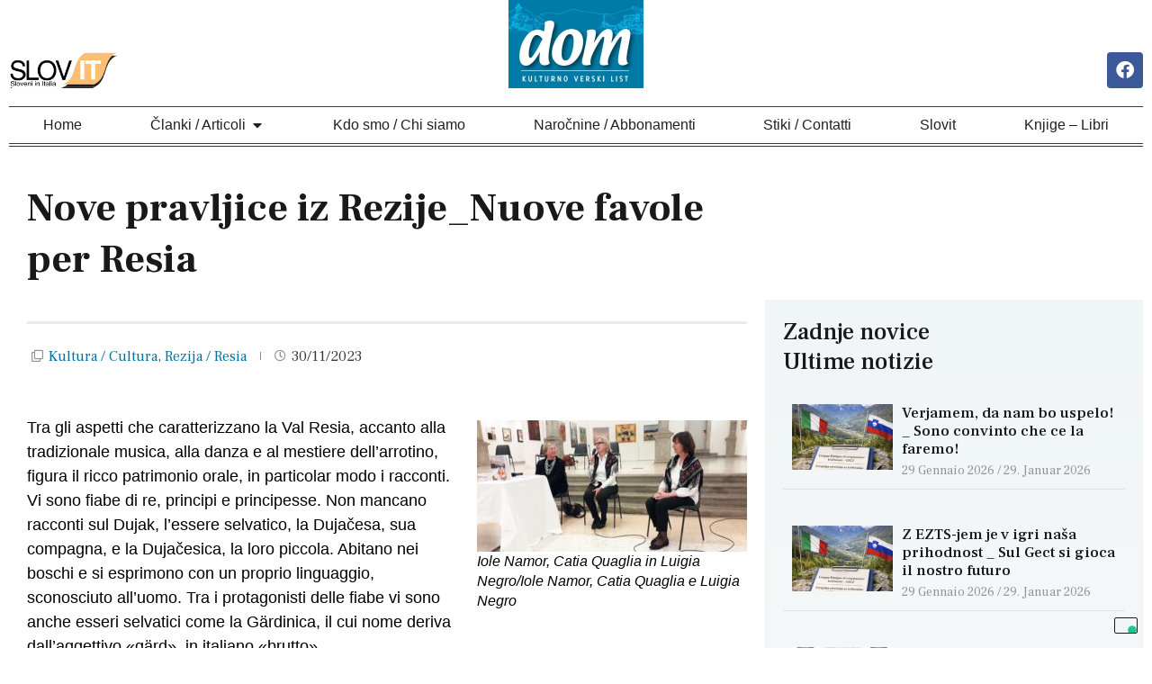

--- FILE ---
content_type: text/html; charset=UTF-8
request_url: https://www.dom.it/nove-pravljice-iz-rezije_nuove-favole-per-resia/
body_size: 22509
content:
<!doctype html>
<html lang="it-IT" prefix="og: https://ogp.me/ns#">
<head>
	<meta charset="UTF-8">
	<meta name="viewport" content="width=device-width, initial-scale=1">
	<link rel="profile" href="https://gmpg.org/xfn/11">
	
<!-- Ottimizzazione per i motori di ricerca di Rank Math - https://rankmath.com/ -->
<title>Nove pravljice iz Rezije_Nuove favole per Resia - dom</title>
<meta name="description" content="Tra gli aspetti che caratterizzano la Val Resia, accanto alla tradizionale musica, alla danza e al mestiere dell’arrotino, figura il ricco patrimonio orale,"/>
<meta name="robots" content="follow, index, max-snippet:-1, max-video-preview:-1, max-image-preview:large"/>
<link rel="canonical" href="https://www.dom.it/nove-pravljice-iz-rezije_nuove-favole-per-resia/" />
<meta property="og:locale" content="it_IT" />
<meta property="og:type" content="article" />
<meta property="og:title" content="Nove pravljice iz Rezije_Nuove favole per Resia - dom" />
<meta property="og:description" content="Tra gli aspetti che caratterizzano la Val Resia, accanto alla tradizionale musica, alla danza e al mestiere dell’arrotino, figura il ricco patrimonio orale," />
<meta property="og:url" content="https://www.dom.it/nove-pravljice-iz-rezije_nuove-favole-per-resia/" />
<meta property="og:site_name" content="DOM.it" />
<meta property="article:section" content="Kultura / Cultura" />
<meta property="og:updated_time" content="2024-03-20T14:45:03+01:00" />
<meta property="og:image" content="https://www.dom.it/wp-content/uploads/2023/11/11Pravljice-iz-Rezije-1024x498.jpg" />
<meta property="og:image:secure_url" content="https://www.dom.it/wp-content/uploads/2023/11/11Pravljice-iz-Rezije-1024x498.jpg" />
<meta property="og:image:width" content="800" />
<meta property="og:image:height" content="389" />
<meta property="og:image:alt" content="Nove pravljice iz Rezije_Nuove favole per Resia" />
<meta property="og:image:type" content="image/jpeg" />
<meta property="article:published_time" content="2023-11-30T16:07:24+01:00" />
<meta property="article:modified_time" content="2024-03-20T14:45:03+01:00" />
<meta name="twitter:card" content="summary_large_image" />
<meta name="twitter:title" content="Nove pravljice iz Rezije_Nuove favole per Resia - dom" />
<meta name="twitter:description" content="Tra gli aspetti che caratterizzano la Val Resia, accanto alla tradizionale musica, alla danza e al mestiere dell’arrotino, figura il ricco patrimonio orale," />
<meta name="twitter:image" content="https://www.dom.it/wp-content/uploads/2023/11/11Pravljice-iz-Rezije-1024x498.jpg" />
<script type="application/ld+json" class="rank-math-schema">{"@context":"https://schema.org","@graph":[{"@type":"Place","@id":"https://www.dom.it/#place","address":{"@type":"PostalAddress","streetAddress":"via Borgo San Domenico n. 78","addressLocality":"Cividale del Friuli","addressRegion":"UD","postalCode":"33043","addressCountry":"Italia"}},{"@type":"Organization","@id":"https://www.dom.it/#organization","name":"DOM, Most societ\u00e0 cooperativa a r. l.","url":"https://www.dom.it","email":"info@dom.it","address":{"@type":"PostalAddress","streetAddress":"via Borgo San Domenico n. 78","addressLocality":"Cividale del Friuli","addressRegion":"UD","postalCode":"33043","addressCountry":"Italia"},"logo":{"@type":"ImageObject","@id":"https://www.dom.it/#logo","url":"https://www.dom.it/wp-content/uploads/2023/06/dom_logo_ok.webp","contentUrl":"https://www.dom.it/wp-content/uploads/2023/06/dom_logo_ok.webp","caption":"DOM.it","inLanguage":"it-IT","width":"462","height":"300"},"contactPoint":[{"@type":"ContactPoint","telephone":"+390432700896","contactType":"customer support"}],"description":"Dom \u00e8 il giornale di Benecia, Resia e Valcanale. Il periodico di informazione per le comunit\u00e0 italiana e slovena. Un mezzo d'interscambio culturale tra i popoli delle regioni confinanti.","location":{"@id":"https://www.dom.it/#place"}},{"@type":"WebSite","@id":"https://www.dom.it/#website","url":"https://www.dom.it","name":"DOM.it","alternateName":"Dom Slovit","publisher":{"@id":"https://www.dom.it/#organization"},"inLanguage":"it-IT"},{"@type":"ImageObject","@id":"https://www.dom.it/wp-content/uploads/2023/11/11Pravljice-iz-Rezije-scaled.jpg","url":"https://www.dom.it/wp-content/uploads/2023/11/11Pravljice-iz-Rezije-scaled.jpg","width":"2560","height":"1244","inLanguage":"it-IT"},{"@type":"WebPage","@id":"https://www.dom.it/nove-pravljice-iz-rezije_nuove-favole-per-resia/#webpage","url":"https://www.dom.it/nove-pravljice-iz-rezije_nuove-favole-per-resia/","name":"Nove pravljice iz Rezije_Nuove favole per Resia - dom","datePublished":"2023-11-30T16:07:24+01:00","dateModified":"2024-03-20T14:45:03+01:00","isPartOf":{"@id":"https://www.dom.it/#website"},"primaryImageOfPage":{"@id":"https://www.dom.it/wp-content/uploads/2023/11/11Pravljice-iz-Rezije-scaled.jpg"},"inLanguage":"it-IT"},{"@type":"Person","@id":"https://www.dom.it/author/redazione/","name":"Redazione","url":"https://www.dom.it/author/redazione/","image":{"@type":"ImageObject","@id":"https://secure.gravatar.com/avatar/93bd1b6d4a20b9af8bbece6cc7de78e8?s=96&amp;d=mm&amp;r=g","url":"https://secure.gravatar.com/avatar/93bd1b6d4a20b9af8bbece6cc7de78e8?s=96&amp;d=mm&amp;r=g","caption":"Redazione","inLanguage":"it-IT"},"worksFor":{"@id":"https://www.dom.it/#organization"}},{"@type":"BlogPosting","headline":"Nove pravljice iz Rezije_Nuove favole per Resia - dom","datePublished":"2023-11-30T16:07:24+01:00","dateModified":"2024-03-20T14:45:03+01:00","articleSection":"Kultura / Cultura, Rezija / Resia","author":{"@id":"https://www.dom.it/author/redazione/","name":"Redazione"},"publisher":{"@id":"https://www.dom.it/#organization"},"description":"Tra gli aspetti che caratterizzano la Val Resia, accanto alla tradizionale musica, alla danza e al mestiere dell\u2019arrotino, figura il ricco patrimonio orale,","name":"Nove pravljice iz Rezije_Nuove favole per Resia - dom","@id":"https://www.dom.it/nove-pravljice-iz-rezije_nuove-favole-per-resia/#richSnippet","isPartOf":{"@id":"https://www.dom.it/nove-pravljice-iz-rezije_nuove-favole-per-resia/#webpage"},"image":{"@id":"https://www.dom.it/wp-content/uploads/2023/11/11Pravljice-iz-Rezije-scaled.jpg"},"inLanguage":"it-IT","mainEntityOfPage":{"@id":"https://www.dom.it/nove-pravljice-iz-rezije_nuove-favole-per-resia/#webpage"}}]}</script>
<!-- /Rank Math WordPress SEO plugin -->

<link rel="alternate" type="application/rss+xml" title="dom &raquo; Feed" href="https://www.dom.it/feed/" />
<link rel="alternate" type="application/rss+xml" title="dom &raquo; Feed dei commenti" href="https://www.dom.it/comments/feed/" />
<link rel="alternate" type="text/calendar" title="dom &raquo; iCal Feed" href="https://www.dom.it/eventi/?ical=1" />
<link rel="alternate" type="application/rss+xml" title="dom &raquo; Nove pravljice iz Rezije_Nuove favole per Resia Feed dei commenti" href="https://www.dom.it/nove-pravljice-iz-rezije_nuove-favole-per-resia/feed/" />
<script>
window._wpemojiSettings = {"baseUrl":"https:\/\/s.w.org\/images\/core\/emoji\/14.0.0\/72x72\/","ext":".png","svgUrl":"https:\/\/s.w.org\/images\/core\/emoji\/14.0.0\/svg\/","svgExt":".svg","source":{"concatemoji":"https:\/\/www.dom.it\/wp-includes\/js\/wp-emoji-release.min.js?ver=14f372afc81579ba0521d2875ee8ef8d"}};
/*! This file is auto-generated */
!function(i,n){var o,s,e;function c(e){try{var t={supportTests:e,timestamp:(new Date).valueOf()};sessionStorage.setItem(o,JSON.stringify(t))}catch(e){}}function p(e,t,n){e.clearRect(0,0,e.canvas.width,e.canvas.height),e.fillText(t,0,0);var t=new Uint32Array(e.getImageData(0,0,e.canvas.width,e.canvas.height).data),r=(e.clearRect(0,0,e.canvas.width,e.canvas.height),e.fillText(n,0,0),new Uint32Array(e.getImageData(0,0,e.canvas.width,e.canvas.height).data));return t.every(function(e,t){return e===r[t]})}function u(e,t,n){switch(t){case"flag":return n(e,"\ud83c\udff3\ufe0f\u200d\u26a7\ufe0f","\ud83c\udff3\ufe0f\u200b\u26a7\ufe0f")?!1:!n(e,"\ud83c\uddfa\ud83c\uddf3","\ud83c\uddfa\u200b\ud83c\uddf3")&&!n(e,"\ud83c\udff4\udb40\udc67\udb40\udc62\udb40\udc65\udb40\udc6e\udb40\udc67\udb40\udc7f","\ud83c\udff4\u200b\udb40\udc67\u200b\udb40\udc62\u200b\udb40\udc65\u200b\udb40\udc6e\u200b\udb40\udc67\u200b\udb40\udc7f");case"emoji":return!n(e,"\ud83e\udef1\ud83c\udffb\u200d\ud83e\udef2\ud83c\udfff","\ud83e\udef1\ud83c\udffb\u200b\ud83e\udef2\ud83c\udfff")}return!1}function f(e,t,n){var r="undefined"!=typeof WorkerGlobalScope&&self instanceof WorkerGlobalScope?new OffscreenCanvas(300,150):i.createElement("canvas"),a=r.getContext("2d",{willReadFrequently:!0}),o=(a.textBaseline="top",a.font="600 32px Arial",{});return e.forEach(function(e){o[e]=t(a,e,n)}),o}function t(e){var t=i.createElement("script");t.src=e,t.defer=!0,i.head.appendChild(t)}"undefined"!=typeof Promise&&(o="wpEmojiSettingsSupports",s=["flag","emoji"],n.supports={everything:!0,everythingExceptFlag:!0},e=new Promise(function(e){i.addEventListener("DOMContentLoaded",e,{once:!0})}),new Promise(function(t){var n=function(){try{var e=JSON.parse(sessionStorage.getItem(o));if("object"==typeof e&&"number"==typeof e.timestamp&&(new Date).valueOf()<e.timestamp+604800&&"object"==typeof e.supportTests)return e.supportTests}catch(e){}return null}();if(!n){if("undefined"!=typeof Worker&&"undefined"!=typeof OffscreenCanvas&&"undefined"!=typeof URL&&URL.createObjectURL&&"undefined"!=typeof Blob)try{var e="postMessage("+f.toString()+"("+[JSON.stringify(s),u.toString(),p.toString()].join(",")+"));",r=new Blob([e],{type:"text/javascript"}),a=new Worker(URL.createObjectURL(r),{name:"wpTestEmojiSupports"});return void(a.onmessage=function(e){c(n=e.data),a.terminate(),t(n)})}catch(e){}c(n=f(s,u,p))}t(n)}).then(function(e){for(var t in e)n.supports[t]=e[t],n.supports.everything=n.supports.everything&&n.supports[t],"flag"!==t&&(n.supports.everythingExceptFlag=n.supports.everythingExceptFlag&&n.supports[t]);n.supports.everythingExceptFlag=n.supports.everythingExceptFlag&&!n.supports.flag,n.DOMReady=!1,n.readyCallback=function(){n.DOMReady=!0}}).then(function(){return e}).then(function(){var e;n.supports.everything||(n.readyCallback(),(e=n.source||{}).concatemoji?t(e.concatemoji):e.wpemoji&&e.twemoji&&(t(e.twemoji),t(e.wpemoji)))}))}((window,document),window._wpemojiSettings);
</script>
<link rel='stylesheet' id='anwp-pg-styles-css' href='https://www.dom.it/wp-content/plugins/anwp-post-grid-for-elementor/public/css/styles.min.css?ver=1.2.1' media='all' />
<style id='wp-emoji-styles-inline-css'>

	img.wp-smiley, img.emoji {
		display: inline !important;
		border: none !important;
		box-shadow: none !important;
		height: 1em !important;
		width: 1em !important;
		margin: 0 0.07em !important;
		vertical-align: -0.1em !important;
		background: none !important;
		padding: 0 !important;
	}
</style>
<link rel='stylesheet' id='wp-block-library-css' href='https://www.dom.it/wp-includes/css/dist/block-library/style.min.css?ver=14f372afc81579ba0521d2875ee8ef8d' media='all' />
<style id='rank-math-toc-block-style-inline-css'>
.wp-block-rank-math-toc-block nav ol{counter-reset:item}.wp-block-rank-math-toc-block nav ol li{display:block}.wp-block-rank-math-toc-block nav ol li:before{content:counters(item, ".") " ";counter-increment:item}

</style>
<style id='classic-theme-styles-inline-css'>
/*! This file is auto-generated */
.wp-block-button__link{color:#fff;background-color:#32373c;border-radius:9999px;box-shadow:none;text-decoration:none;padding:calc(.667em + 2px) calc(1.333em + 2px);font-size:1.125em}.wp-block-file__button{background:#32373c;color:#fff;text-decoration:none}
</style>
<style id='global-styles-inline-css'>
body{--wp--preset--color--black: #000000;--wp--preset--color--cyan-bluish-gray: #abb8c3;--wp--preset--color--white: #ffffff;--wp--preset--color--pale-pink: #f78da7;--wp--preset--color--vivid-red: #cf2e2e;--wp--preset--color--luminous-vivid-orange: #ff6900;--wp--preset--color--luminous-vivid-amber: #fcb900;--wp--preset--color--light-green-cyan: #7bdcb5;--wp--preset--color--vivid-green-cyan: #00d084;--wp--preset--color--pale-cyan-blue: #8ed1fc;--wp--preset--color--vivid-cyan-blue: #0693e3;--wp--preset--color--vivid-purple: #9b51e0;--wp--preset--gradient--vivid-cyan-blue-to-vivid-purple: linear-gradient(135deg,rgba(6,147,227,1) 0%,rgb(155,81,224) 100%);--wp--preset--gradient--light-green-cyan-to-vivid-green-cyan: linear-gradient(135deg,rgb(122,220,180) 0%,rgb(0,208,130) 100%);--wp--preset--gradient--luminous-vivid-amber-to-luminous-vivid-orange: linear-gradient(135deg,rgba(252,185,0,1) 0%,rgba(255,105,0,1) 100%);--wp--preset--gradient--luminous-vivid-orange-to-vivid-red: linear-gradient(135deg,rgba(255,105,0,1) 0%,rgb(207,46,46) 100%);--wp--preset--gradient--very-light-gray-to-cyan-bluish-gray: linear-gradient(135deg,rgb(238,238,238) 0%,rgb(169,184,195) 100%);--wp--preset--gradient--cool-to-warm-spectrum: linear-gradient(135deg,rgb(74,234,220) 0%,rgb(151,120,209) 20%,rgb(207,42,186) 40%,rgb(238,44,130) 60%,rgb(251,105,98) 80%,rgb(254,248,76) 100%);--wp--preset--gradient--blush-light-purple: linear-gradient(135deg,rgb(255,206,236) 0%,rgb(152,150,240) 100%);--wp--preset--gradient--blush-bordeaux: linear-gradient(135deg,rgb(254,205,165) 0%,rgb(254,45,45) 50%,rgb(107,0,62) 100%);--wp--preset--gradient--luminous-dusk: linear-gradient(135deg,rgb(255,203,112) 0%,rgb(199,81,192) 50%,rgb(65,88,208) 100%);--wp--preset--gradient--pale-ocean: linear-gradient(135deg,rgb(255,245,203) 0%,rgb(182,227,212) 50%,rgb(51,167,181) 100%);--wp--preset--gradient--electric-grass: linear-gradient(135deg,rgb(202,248,128) 0%,rgb(113,206,126) 100%);--wp--preset--gradient--midnight: linear-gradient(135deg,rgb(2,3,129) 0%,rgb(40,116,252) 100%);--wp--preset--font-size--small: 13px;--wp--preset--font-size--medium: 20px;--wp--preset--font-size--large: 36px;--wp--preset--font-size--x-large: 42px;--wp--preset--spacing--20: 0.44rem;--wp--preset--spacing--30: 0.67rem;--wp--preset--spacing--40: 1rem;--wp--preset--spacing--50: 1.5rem;--wp--preset--spacing--60: 2.25rem;--wp--preset--spacing--70: 3.38rem;--wp--preset--spacing--80: 5.06rem;--wp--preset--shadow--natural: 6px 6px 9px rgba(0, 0, 0, 0.2);--wp--preset--shadow--deep: 12px 12px 50px rgba(0, 0, 0, 0.4);--wp--preset--shadow--sharp: 6px 6px 0px rgba(0, 0, 0, 0.2);--wp--preset--shadow--outlined: 6px 6px 0px -3px rgba(255, 255, 255, 1), 6px 6px rgba(0, 0, 0, 1);--wp--preset--shadow--crisp: 6px 6px 0px rgba(0, 0, 0, 1);}:where(.is-layout-flex){gap: 0.5em;}:where(.is-layout-grid){gap: 0.5em;}body .is-layout-flow > .alignleft{float: left;margin-inline-start: 0;margin-inline-end: 2em;}body .is-layout-flow > .alignright{float: right;margin-inline-start: 2em;margin-inline-end: 0;}body .is-layout-flow > .aligncenter{margin-left: auto !important;margin-right: auto !important;}body .is-layout-constrained > .alignleft{float: left;margin-inline-start: 0;margin-inline-end: 2em;}body .is-layout-constrained > .alignright{float: right;margin-inline-start: 2em;margin-inline-end: 0;}body .is-layout-constrained > .aligncenter{margin-left: auto !important;margin-right: auto !important;}body .is-layout-constrained > :where(:not(.alignleft):not(.alignright):not(.alignfull)){max-width: var(--wp--style--global--content-size);margin-left: auto !important;margin-right: auto !important;}body .is-layout-constrained > .alignwide{max-width: var(--wp--style--global--wide-size);}body .is-layout-flex{display: flex;}body .is-layout-flex{flex-wrap: wrap;align-items: center;}body .is-layout-flex > *{margin: 0;}body .is-layout-grid{display: grid;}body .is-layout-grid > *{margin: 0;}:where(.wp-block-columns.is-layout-flex){gap: 2em;}:where(.wp-block-columns.is-layout-grid){gap: 2em;}:where(.wp-block-post-template.is-layout-flex){gap: 1.25em;}:where(.wp-block-post-template.is-layout-grid){gap: 1.25em;}.has-black-color{color: var(--wp--preset--color--black) !important;}.has-cyan-bluish-gray-color{color: var(--wp--preset--color--cyan-bluish-gray) !important;}.has-white-color{color: var(--wp--preset--color--white) !important;}.has-pale-pink-color{color: var(--wp--preset--color--pale-pink) !important;}.has-vivid-red-color{color: var(--wp--preset--color--vivid-red) !important;}.has-luminous-vivid-orange-color{color: var(--wp--preset--color--luminous-vivid-orange) !important;}.has-luminous-vivid-amber-color{color: var(--wp--preset--color--luminous-vivid-amber) !important;}.has-light-green-cyan-color{color: var(--wp--preset--color--light-green-cyan) !important;}.has-vivid-green-cyan-color{color: var(--wp--preset--color--vivid-green-cyan) !important;}.has-pale-cyan-blue-color{color: var(--wp--preset--color--pale-cyan-blue) !important;}.has-vivid-cyan-blue-color{color: var(--wp--preset--color--vivid-cyan-blue) !important;}.has-vivid-purple-color{color: var(--wp--preset--color--vivid-purple) !important;}.has-black-background-color{background-color: var(--wp--preset--color--black) !important;}.has-cyan-bluish-gray-background-color{background-color: var(--wp--preset--color--cyan-bluish-gray) !important;}.has-white-background-color{background-color: var(--wp--preset--color--white) !important;}.has-pale-pink-background-color{background-color: var(--wp--preset--color--pale-pink) !important;}.has-vivid-red-background-color{background-color: var(--wp--preset--color--vivid-red) !important;}.has-luminous-vivid-orange-background-color{background-color: var(--wp--preset--color--luminous-vivid-orange) !important;}.has-luminous-vivid-amber-background-color{background-color: var(--wp--preset--color--luminous-vivid-amber) !important;}.has-light-green-cyan-background-color{background-color: var(--wp--preset--color--light-green-cyan) !important;}.has-vivid-green-cyan-background-color{background-color: var(--wp--preset--color--vivid-green-cyan) !important;}.has-pale-cyan-blue-background-color{background-color: var(--wp--preset--color--pale-cyan-blue) !important;}.has-vivid-cyan-blue-background-color{background-color: var(--wp--preset--color--vivid-cyan-blue) !important;}.has-vivid-purple-background-color{background-color: var(--wp--preset--color--vivid-purple) !important;}.has-black-border-color{border-color: var(--wp--preset--color--black) !important;}.has-cyan-bluish-gray-border-color{border-color: var(--wp--preset--color--cyan-bluish-gray) !important;}.has-white-border-color{border-color: var(--wp--preset--color--white) !important;}.has-pale-pink-border-color{border-color: var(--wp--preset--color--pale-pink) !important;}.has-vivid-red-border-color{border-color: var(--wp--preset--color--vivid-red) !important;}.has-luminous-vivid-orange-border-color{border-color: var(--wp--preset--color--luminous-vivid-orange) !important;}.has-luminous-vivid-amber-border-color{border-color: var(--wp--preset--color--luminous-vivid-amber) !important;}.has-light-green-cyan-border-color{border-color: var(--wp--preset--color--light-green-cyan) !important;}.has-vivid-green-cyan-border-color{border-color: var(--wp--preset--color--vivid-green-cyan) !important;}.has-pale-cyan-blue-border-color{border-color: var(--wp--preset--color--pale-cyan-blue) !important;}.has-vivid-cyan-blue-border-color{border-color: var(--wp--preset--color--vivid-cyan-blue) !important;}.has-vivid-purple-border-color{border-color: var(--wp--preset--color--vivid-purple) !important;}.has-vivid-cyan-blue-to-vivid-purple-gradient-background{background: var(--wp--preset--gradient--vivid-cyan-blue-to-vivid-purple) !important;}.has-light-green-cyan-to-vivid-green-cyan-gradient-background{background: var(--wp--preset--gradient--light-green-cyan-to-vivid-green-cyan) !important;}.has-luminous-vivid-amber-to-luminous-vivid-orange-gradient-background{background: var(--wp--preset--gradient--luminous-vivid-amber-to-luminous-vivid-orange) !important;}.has-luminous-vivid-orange-to-vivid-red-gradient-background{background: var(--wp--preset--gradient--luminous-vivid-orange-to-vivid-red) !important;}.has-very-light-gray-to-cyan-bluish-gray-gradient-background{background: var(--wp--preset--gradient--very-light-gray-to-cyan-bluish-gray) !important;}.has-cool-to-warm-spectrum-gradient-background{background: var(--wp--preset--gradient--cool-to-warm-spectrum) !important;}.has-blush-light-purple-gradient-background{background: var(--wp--preset--gradient--blush-light-purple) !important;}.has-blush-bordeaux-gradient-background{background: var(--wp--preset--gradient--blush-bordeaux) !important;}.has-luminous-dusk-gradient-background{background: var(--wp--preset--gradient--luminous-dusk) !important;}.has-pale-ocean-gradient-background{background: var(--wp--preset--gradient--pale-ocean) !important;}.has-electric-grass-gradient-background{background: var(--wp--preset--gradient--electric-grass) !important;}.has-midnight-gradient-background{background: var(--wp--preset--gradient--midnight) !important;}.has-small-font-size{font-size: var(--wp--preset--font-size--small) !important;}.has-medium-font-size{font-size: var(--wp--preset--font-size--medium) !important;}.has-large-font-size{font-size: var(--wp--preset--font-size--large) !important;}.has-x-large-font-size{font-size: var(--wp--preset--font-size--x-large) !important;}
.wp-block-navigation a:where(:not(.wp-element-button)){color: inherit;}
:where(.wp-block-post-template.is-layout-flex){gap: 1.25em;}:where(.wp-block-post-template.is-layout-grid){gap: 1.25em;}
:where(.wp-block-columns.is-layout-flex){gap: 2em;}:where(.wp-block-columns.is-layout-grid){gap: 2em;}
.wp-block-pullquote{font-size: 1.5em;line-height: 1.6;}
</style>
<link rel='stylesheet' id='hello-elementor-css' href='https://www.dom.it/wp-content/themes/hello-elementor/style.min.css?ver=3.0.1' media='all' />
<link rel='stylesheet' id='hello-elementor-theme-style-css' href='https://www.dom.it/wp-content/themes/hello-elementor/theme.min.css?ver=3.0.1' media='all' />
<link rel='stylesheet' id='hello-elementor-header-footer-css' href='https://www.dom.it/wp-content/themes/hello-elementor/header-footer.min.css?ver=3.0.1' media='all' />
<link rel='stylesheet' id='elementor-frontend-css' href='https://www.dom.it/wp-content/plugins/elementor/assets/css/frontend-lite.min.css?ver=3.20.1' media='all' />
<link rel='stylesheet' id='elementor-post-18-css' href='https://www.dom.it/wp-content/uploads/elementor/css/post-18.css?ver=1711631670' media='all' />
<link rel='stylesheet' id='elementor-icons-css' href='https://www.dom.it/wp-content/plugins/elementor/assets/lib/eicons/css/elementor-icons.min.css?ver=5.29.0' media='all' />
<link rel='stylesheet' id='swiper-css' href='https://www.dom.it/wp-content/plugins/elementor/assets/lib/swiper/v8/css/swiper.min.css?ver=8.4.5' media='all' />
<link rel='stylesheet' id='elementor-pro-css' href='https://www.dom.it/wp-content/plugins/elementor-pro/assets/css/frontend-lite.min.css?ver=3.20.0' media='all' />
<link rel='stylesheet' id='elementor-post-24-css' href='https://www.dom.it/wp-content/uploads/elementor/css/post-24.css?ver=1711631670' media='all' />
<link rel='stylesheet' id='elementor-post-33669-css' href='https://www.dom.it/wp-content/uploads/elementor/css/post-33669.css?ver=1748598340' media='all' />
<link rel='stylesheet' id='elementor-post-33798-css' href='https://www.dom.it/wp-content/uploads/elementor/css/post-33798.css?ver=1711631678' media='all' />
<link rel='stylesheet' id='elementor-post-33815-css' href='https://www.dom.it/wp-content/uploads/elementor/css/post-33815.css?ver=1711631793' media='all' />
<link rel='stylesheet' id='google-fonts-1-css' href='https://fonts.googleapis.com/css?family=Frank+Ruhl+Libre%3A100%2C100italic%2C200%2C200italic%2C300%2C300italic%2C400%2C400italic%2C500%2C500italic%2C600%2C600italic%2C700%2C700italic%2C800%2C800italic%2C900%2C900italic&#038;display=swap&#038;ver=6.4.7' media='all' />
<link rel='stylesheet' id='elementor-icons-shared-0-css' href='https://www.dom.it/wp-content/plugins/elementor/assets/lib/font-awesome/css/fontawesome.min.css?ver=5.15.3' media='all' />
<link rel='stylesheet' id='elementor-icons-fa-brands-css' href='https://www.dom.it/wp-content/plugins/elementor/assets/lib/font-awesome/css/brands.min.css?ver=5.15.3' media='all' />
<link rel='stylesheet' id='elementor-icons-fa-solid-css' href='https://www.dom.it/wp-content/plugins/elementor/assets/lib/font-awesome/css/solid.min.css?ver=5.15.3' media='all' />
<link rel='stylesheet' id='elementor-icons-fa-regular-css' href='https://www.dom.it/wp-content/plugins/elementor/assets/lib/font-awesome/css/regular.min.css?ver=5.15.3' media='all' />
<link rel="preconnect" href="https://fonts.gstatic.com/" crossorigin>        <script>
            (function (s, e, n, d, er) {
                s['Sender'] = er;
                s[er] = s[er] || function () {
                    (s[er].q = s[er].q || []).push(arguments)
                }, s[er].l = 1 * new Date();
                var a = e.createElement(n),
                    m = e.getElementsByTagName(n)[0];
                a.async = 1;
                a.src = d;
                m.parentNode.insertBefore(a, m)
            })(window, document, 'script', 'https://cdn.sender.net/accounts_resources/universal.js', 'sender');
            sender('67b17291247071');
        </script>
                    <meta name="generator" content="Sender.net 2.6.8"/>
            <link rel="https://api.w.org/" href="https://www.dom.it/wp-json/" /><link rel="alternate" type="application/json" href="https://www.dom.it/wp-json/wp/v2/posts/44258" /><link rel="EditURI" type="application/rsd+xml" title="RSD" href="https://www.dom.it/xmlrpc.php?rsd" />
<link rel="alternate" type="application/json+oembed" href="https://www.dom.it/wp-json/oembed/1.0/embed?url=https%3A%2F%2Fwww.dom.it%2Fnove-pravljice-iz-rezije_nuove-favole-per-resia%2F" />
<link rel="alternate" type="text/xml+oembed" href="https://www.dom.it/wp-json/oembed/1.0/embed?url=https%3A%2F%2Fwww.dom.it%2Fnove-pravljice-iz-rezije_nuove-favole-per-resia%2F&#038;format=xml" />
<meta name="tec-api-version" content="v1"><meta name="tec-api-origin" content="https://www.dom.it"><link rel="alternate" href="https://www.dom.it/wp-json/tribe/events/v1/" /><meta name="generator" content="Elementor 3.20.1; features: e_optimized_assets_loading, e_optimized_css_loading, additional_custom_breakpoints, block_editor_assets_optimize; settings: css_print_method-external, google_font-enabled, font_display-swap">
<script type="text/javascript">
var _iub = _iub || [];
_iub.csConfiguration = {"floatingPreferencesButtonDisplay":"bottom-right","perPurposeConsent":true,"siteId":2313503,"whitelabel":false,"cookiePolicyId":54888455,"lang":"it", "banner":{ "acceptButtonCaptionColor":"#FFFFFF","acceptButtonColor":"#0073CE","acceptButtonDisplay":true,"backgroundColor":"#FFFFFF","brandBackgroundColor":"#FFFFFF","brandTextColor":"#000000","closeButtonRejects":true,"customizeButtonCaptionColor":"#4D4D4D","customizeButtonColor":"#DADADA","customizeButtonDisplay":true,"explicitWithdrawal":true,"listPurposes":true,"logo":"https://www.dom.it/wp-content/uploads/2023/06/dom_logo_ok.webp","position":"float-bottom-left","textColor":"#000000" }};
</script>
<script type="text/javascript" src="//cs.iubenda.com/sync/2313503.js"></script>
<script type="text/javascript" src="//cdn.iubenda.com/cs/iubenda_cs.js" charset="UTF-8" async></script>
<!-- Google tag (gtag.js) -->
<script async src="https://www.googletagmanager.com/gtag/js?id=G-H2YMF30MKN"></script>
<script>
  window.dataLayer = window.dataLayer || [];
  function gtag(){dataLayer.push(arguments);}
  gtag('js', new Date());

  gtag('config', 'G-H2YMF30MKN');
</script>
<link rel="icon" href="https://www.dom.it/wp-content/uploads/2024/03/cropped-dom_favicon-32x32.webp" sizes="32x32" />
<link rel="icon" href="https://www.dom.it/wp-content/uploads/2024/03/cropped-dom_favicon-192x192.webp" sizes="192x192" />
<link rel="apple-touch-icon" href="https://www.dom.it/wp-content/uploads/2024/03/cropped-dom_favicon-180x180.webp" />
<meta name="msapplication-TileImage" content="https://www.dom.it/wp-content/uploads/2024/03/cropped-dom_favicon-270x270.webp" />
</head>
<body data-rsssl=1 class="post-template-default single single-post postid-44258 single-format-standard wp-custom-logo tribe-no-js theme--hello-elementor elementor-default elementor-kit-18 elementor-page-33815">


<a class="skip-link screen-reader-text" href="#content">Vai al contenuto</a>

		<div data-elementor-type="header" data-elementor-id="24" class="elementor elementor-24 elementor-location-header" data-elementor-post-type="elementor_library">
			<div class="elementor-element elementor-element-bc3fdb5 e-flex e-con-boxed e-con e-parent" data-id="bc3fdb5" data-element_type="container" data-core-v316-plus="true">
					<div class="e-con-inner">
				<div class="elementor-element elementor-element-f512b13 elementor-widget__width-initial elementor-widget-tablet__width-initial elementor-widget elementor-widget-image" data-id="f512b13" data-element_type="widget" data-widget_type="image.default">
				<div class="elementor-widget-container">
			<style>/*! elementor - v3.20.0 - 13-03-2024 */
.elementor-widget-image{text-align:center}.elementor-widget-image a{display:inline-block}.elementor-widget-image a img[src$=".svg"]{width:48px}.elementor-widget-image img{vertical-align:middle;display:inline-block}</style>											<a href="https://www.dom.it/slovit/">
							<img width="440" height="150" src="https://www.dom.it/wp-content/uploads/2023/04/slovit.jpg" class="attachment-large size-large wp-image-33014" alt="" srcset="https://www.dom.it/wp-content/uploads/2023/04/slovit.jpg 440w, https://www.dom.it/wp-content/uploads/2023/04/slovit-300x102.jpg 300w" sizes="(max-width: 440px) 100vw, 440px" />								</a>
													</div>
				</div>
				<div class="elementor-element elementor-element-364af21 elementor-widget__width-initial elementor-widget-tablet__width-initial elementor-widget elementor-widget-theme-site-logo elementor-widget-image" data-id="364af21" data-element_type="widget" data-widget_type="theme-site-logo.default">
				<div class="elementor-widget-container">
									<a href="https://www.dom.it">
			<img width="300" height="195" src="https://www.dom.it/wp-content/uploads/2023/06/dom_logo_ok-300x195.webp" class="attachment-medium size-medium wp-image-56054" alt="" srcset="https://www.dom.it/wp-content/uploads/2023/06/dom_logo_ok-300x195.webp 300w, https://www.dom.it/wp-content/uploads/2023/06/dom_logo_ok-110x71.webp 110w, https://www.dom.it/wp-content/uploads/2023/06/dom_logo_ok.webp 462w" sizes="(max-width: 300px) 100vw, 300px" />				</a>
									</div>
				</div>
				<div class="elementor-element elementor-element-e5506a2 e-grid-align-right e-grid-align-tablet-right elementor-widget__width-initial elementor-widget-tablet__width-initial elementor-hidden-mobile elementor-shape-rounded elementor-grid-0 elementor-widget elementor-widget-social-icons" data-id="e5506a2" data-element_type="widget" data-widget_type="social-icons.default">
				<div class="elementor-widget-container">
			<style>/*! elementor - v3.20.0 - 13-03-2024 */
.elementor-widget-social-icons.elementor-grid-0 .elementor-widget-container,.elementor-widget-social-icons.elementor-grid-mobile-0 .elementor-widget-container,.elementor-widget-social-icons.elementor-grid-tablet-0 .elementor-widget-container{line-height:1;font-size:0}.elementor-widget-social-icons:not(.elementor-grid-0):not(.elementor-grid-tablet-0):not(.elementor-grid-mobile-0) .elementor-grid{display:inline-grid}.elementor-widget-social-icons .elementor-grid{grid-column-gap:var(--grid-column-gap,5px);grid-row-gap:var(--grid-row-gap,5px);grid-template-columns:var(--grid-template-columns);justify-content:var(--justify-content,center);justify-items:var(--justify-content,center)}.elementor-icon.elementor-social-icon{font-size:var(--icon-size,25px);line-height:var(--icon-size,25px);width:calc(var(--icon-size, 25px) + 2 * var(--icon-padding, .5em));height:calc(var(--icon-size, 25px) + 2 * var(--icon-padding, .5em))}.elementor-social-icon{--e-social-icon-icon-color:#fff;display:inline-flex;background-color:#69727d;align-items:center;justify-content:center;text-align:center;cursor:pointer}.elementor-social-icon i{color:var(--e-social-icon-icon-color)}.elementor-social-icon svg{fill:var(--e-social-icon-icon-color)}.elementor-social-icon:last-child{margin:0}.elementor-social-icon:hover{opacity:.9;color:#fff}.elementor-social-icon-android{background-color:#a4c639}.elementor-social-icon-apple{background-color:#999}.elementor-social-icon-behance{background-color:#1769ff}.elementor-social-icon-bitbucket{background-color:#205081}.elementor-social-icon-codepen{background-color:#000}.elementor-social-icon-delicious{background-color:#39f}.elementor-social-icon-deviantart{background-color:#05cc47}.elementor-social-icon-digg{background-color:#005be2}.elementor-social-icon-dribbble{background-color:#ea4c89}.elementor-social-icon-elementor{background-color:#d30c5c}.elementor-social-icon-envelope{background-color:#ea4335}.elementor-social-icon-facebook,.elementor-social-icon-facebook-f{background-color:#3b5998}.elementor-social-icon-flickr{background-color:#0063dc}.elementor-social-icon-foursquare{background-color:#2d5be3}.elementor-social-icon-free-code-camp,.elementor-social-icon-freecodecamp{background-color:#006400}.elementor-social-icon-github{background-color:#333}.elementor-social-icon-gitlab{background-color:#e24329}.elementor-social-icon-globe{background-color:#69727d}.elementor-social-icon-google-plus,.elementor-social-icon-google-plus-g{background-color:#dd4b39}.elementor-social-icon-houzz{background-color:#7ac142}.elementor-social-icon-instagram{background-color:#262626}.elementor-social-icon-jsfiddle{background-color:#487aa2}.elementor-social-icon-link{background-color:#818a91}.elementor-social-icon-linkedin,.elementor-social-icon-linkedin-in{background-color:#0077b5}.elementor-social-icon-medium{background-color:#00ab6b}.elementor-social-icon-meetup{background-color:#ec1c40}.elementor-social-icon-mixcloud{background-color:#273a4b}.elementor-social-icon-odnoklassniki{background-color:#f4731c}.elementor-social-icon-pinterest{background-color:#bd081c}.elementor-social-icon-product-hunt{background-color:#da552f}.elementor-social-icon-reddit{background-color:#ff4500}.elementor-social-icon-rss{background-color:#f26522}.elementor-social-icon-shopping-cart{background-color:#4caf50}.elementor-social-icon-skype{background-color:#00aff0}.elementor-social-icon-slideshare{background-color:#0077b5}.elementor-social-icon-snapchat{background-color:#fffc00}.elementor-social-icon-soundcloud{background-color:#f80}.elementor-social-icon-spotify{background-color:#2ebd59}.elementor-social-icon-stack-overflow{background-color:#fe7a15}.elementor-social-icon-steam{background-color:#00adee}.elementor-social-icon-stumbleupon{background-color:#eb4924}.elementor-social-icon-telegram{background-color:#2ca5e0}.elementor-social-icon-threads{background-color:#000}.elementor-social-icon-thumb-tack{background-color:#1aa1d8}.elementor-social-icon-tripadvisor{background-color:#589442}.elementor-social-icon-tumblr{background-color:#35465c}.elementor-social-icon-twitch{background-color:#6441a5}.elementor-social-icon-twitter{background-color:#1da1f2}.elementor-social-icon-viber{background-color:#665cac}.elementor-social-icon-vimeo{background-color:#1ab7ea}.elementor-social-icon-vk{background-color:#45668e}.elementor-social-icon-weibo{background-color:#dd2430}.elementor-social-icon-weixin{background-color:#31a918}.elementor-social-icon-whatsapp{background-color:#25d366}.elementor-social-icon-wordpress{background-color:#21759b}.elementor-social-icon-x-twitter{background-color:#000}.elementor-social-icon-xing{background-color:#026466}.elementor-social-icon-yelp{background-color:#af0606}.elementor-social-icon-youtube{background-color:#cd201f}.elementor-social-icon-500px{background-color:#0099e5}.elementor-shape-rounded .elementor-icon.elementor-social-icon{border-radius:10%}.elementor-shape-circle .elementor-icon.elementor-social-icon{border-radius:50%}</style>		<div class="elementor-social-icons-wrapper elementor-grid">
							<span class="elementor-grid-item">
					<a class="elementor-icon elementor-social-icon elementor-social-icon-facebook elementor-repeater-item-032756d" href="https://www.facebook.com/Dom.redazione/" target="_blank">
						<span class="elementor-screen-only">Facebook</span>
						<i class="fab fa-facebook"></i>					</a>
				</span>
					</div>
				</div>
				</div>
					</div>
				</div>
		<div class="elementor-element elementor-element-d7dc9df elementor-hidden-mobile elementor-hidden-tablet e-flex e-con-boxed e-con e-parent" data-id="d7dc9df" data-element_type="container" data-settings="{&quot;sticky&quot;:&quot;top&quot;,&quot;sticky_on&quot;:[&quot;tablet&quot;,&quot;mobile&quot;],&quot;background_background&quot;:&quot;classic&quot;,&quot;sticky_offset&quot;:0,&quot;sticky_effects_offset&quot;:0}" data-core-v316-plus="true">
					<div class="e-con-inner">
				<div class="elementor-element elementor-element-4dea558 e-full_width e-n-menu-layout-horizontal e-n-menu-tablet elementor-widget elementor-widget-n-menu" data-id="4dea558" data-element_type="widget" data-settings="{&quot;menu_items&quot;:[{&quot;item_title&quot;:&quot;Home&quot;,&quot;_id&quot;:&quot;209694c&quot;,&quot;item_link&quot;:{&quot;url&quot;:&quot;https:\/\/www.dom.it\/&quot;,&quot;is_external&quot;:&quot;&quot;,&quot;nofollow&quot;:&quot;&quot;,&quot;custom_attributes&quot;:&quot;&quot;},&quot;item_dropdown_content&quot;:&quot;no&quot;,&quot;item_icon&quot;:{&quot;value&quot;:&quot;&quot;,&quot;library&quot;:&quot;&quot;},&quot;item_icon_active&quot;:null,&quot;element_id&quot;:&quot;&quot;},{&quot;item_title&quot;:&quot;\u010clanki \/ Articoli&quot;,&quot;_id&quot;:&quot;7e24619&quot;,&quot;item_dropdown_content&quot;:&quot;yes&quot;,&quot;item_link&quot;:{&quot;url&quot;:&quot;&quot;,&quot;is_external&quot;:&quot;&quot;,&quot;nofollow&quot;:&quot;&quot;,&quot;custom_attributes&quot;:&quot;&quot;},&quot;item_icon&quot;:{&quot;value&quot;:&quot;&quot;,&quot;library&quot;:&quot;&quot;},&quot;item_icon_active&quot;:null,&quot;element_id&quot;:&quot;&quot;},{&quot;item_title&quot;:&quot;Kdo smo \/ Chi siamo&quot;,&quot;_id&quot;:&quot;e3bd4c5&quot;,&quot;item_link&quot;:{&quot;url&quot;:&quot;https:\/\/www.dom.it\/kdo-smo-chi-siamo\/&quot;,&quot;is_external&quot;:&quot;&quot;,&quot;nofollow&quot;:&quot;&quot;,&quot;custom_attributes&quot;:&quot;&quot;},&quot;__dynamic__&quot;:[],&quot;item_dropdown_content&quot;:&quot;no&quot;,&quot;item_icon&quot;:{&quot;value&quot;:&quot;&quot;,&quot;library&quot;:&quot;&quot;},&quot;item_icon_active&quot;:null,&quot;element_id&quot;:&quot;&quot;},{&quot;_id&quot;:&quot;1b835cd&quot;,&quot;item_title&quot;:&quot;Naro\u010dnine \/ Abbonamenti&quot;,&quot;item_link&quot;:{&quot;url&quot;:&quot;https:\/\/www.dom.it\/narocnine-abbonamenti\/&quot;,&quot;is_external&quot;:&quot;&quot;,&quot;nofollow&quot;:&quot;&quot;,&quot;custom_attributes&quot;:&quot;&quot;},&quot;item_dropdown_content&quot;:&quot;no&quot;,&quot;item_icon&quot;:{&quot;value&quot;:&quot;&quot;,&quot;library&quot;:&quot;&quot;},&quot;item_icon_active&quot;:null,&quot;element_id&quot;:&quot;&quot;},{&quot;_id&quot;:&quot;a003b28&quot;,&quot;item_title&quot;:&quot;Stiki \/ Contatti&quot;,&quot;item_link&quot;:{&quot;url&quot;:&quot;https:\/\/www.dom.it\/stiki-contatti\/&quot;,&quot;is_external&quot;:&quot;&quot;,&quot;nofollow&quot;:&quot;&quot;,&quot;custom_attributes&quot;:&quot;&quot;},&quot;item_dropdown_content&quot;:&quot;no&quot;,&quot;item_icon&quot;:{&quot;value&quot;:&quot;&quot;,&quot;library&quot;:&quot;&quot;},&quot;item_icon_active&quot;:null,&quot;element_id&quot;:&quot;&quot;},{&quot;_id&quot;:&quot;f1c1d78&quot;,&quot;item_title&quot;:&quot;Slovit&quot;,&quot;item_link&quot;:{&quot;url&quot;:&quot;https:\/\/www.dom.it\/slovit\/&quot;,&quot;is_external&quot;:&quot;&quot;,&quot;nofollow&quot;:&quot;&quot;,&quot;custom_attributes&quot;:&quot;&quot;},&quot;item_dropdown_content&quot;:&quot;no&quot;,&quot;item_icon&quot;:{&quot;value&quot;:&quot;&quot;,&quot;library&quot;:&quot;&quot;},&quot;item_icon_active&quot;:null,&quot;element_id&quot;:&quot;&quot;},{&quot;_id&quot;:&quot;87bf579&quot;,&quot;item_title&quot;:&quot;Knjige \u2013 Libri&quot;,&quot;item_link&quot;:{&quot;url&quot;:&quot;https:\/\/www.dom.it\/knjige-libri\/&quot;,&quot;is_external&quot;:&quot;&quot;,&quot;nofollow&quot;:&quot;&quot;,&quot;custom_attributes&quot;:&quot;&quot;},&quot;item_dropdown_content&quot;:&quot;no&quot;,&quot;item_icon&quot;:{&quot;value&quot;:&quot;&quot;,&quot;library&quot;:&quot;&quot;},&quot;item_icon_active&quot;:null,&quot;element_id&quot;:&quot;&quot;}],&quot;item_position_horizontal&quot;:&quot;stretch&quot;,&quot;item_position_horizontal_mobile&quot;:&quot;center&quot;,&quot;content_width&quot;:&quot;full_width&quot;,&quot;item_layout&quot;:&quot;horizontal&quot;,&quot;open_on&quot;:&quot;hover&quot;,&quot;open_animation&quot;:&quot;none&quot;,&quot;horizontal_scroll&quot;:&quot;disable&quot;,&quot;breakpoint_selector&quot;:&quot;tablet&quot;,&quot;menu_item_title_distance_from_content&quot;:{&quot;unit&quot;:&quot;px&quot;,&quot;size&quot;:0,&quot;sizes&quot;:[]},&quot;menu_item_title_distance_from_content_tablet&quot;:{&quot;unit&quot;:&quot;px&quot;,&quot;size&quot;:&quot;&quot;,&quot;sizes&quot;:[]},&quot;menu_item_title_distance_from_content_mobile&quot;:{&quot;unit&quot;:&quot;px&quot;,&quot;size&quot;:&quot;&quot;,&quot;sizes&quot;:[]}}" data-widget_type="mega-menu.default">
				<div class="elementor-widget-container">
			<link rel="stylesheet" href="https://www.dom.it/wp-content/plugins/elementor-pro/assets/css/widget-mega-menu.min.css">		<nav class="e-n-menu" data-widget-number="817" aria-label="Menu">
					<button class="e-n-menu-toggle" id="menu-toggle-817" aria-haspopup="true" aria-expanded="false" aria-controls="menubar-817" aria-label="Menu di commutazione">
			<span class="e-n-menu-toggle-icon e-open">
				<i class="eicon-menu-bar"></i>			</span>
			<span class="e-n-menu-toggle-icon e-close">
				<i class="eicon-close"></i>			</span>
		</button>
					<div class="e-n-menu-wrapper" id="menubar-817" aria-labelledby="menu-toggle-817">
				<ul class="e-n-menu-heading">
								<li id="e-n-menu-title-8171" class="e-n-menu-title" style="--n-menu-title-order: 1;" >
				<div class="e-n-menu-title-container">
										<a class="e-n-menu-title-text e-link e-focus" href="https://www.dom.it/">						Home					</a>				</div>
							</li>
					<li id="e-n-menu-title-8172" class="e-n-menu-title" style="--n-menu-title-order: 2;" >
				<div class="e-n-menu-title-container">
										<span class="e-n-menu-title-text">						Članki / Articoli					</span>				</div>
									<button id="e-n-menu-dropdown-icon-8172" class="e-n-menu-dropdown-icon e-focus" data-tab-index="2" aria-haspopup="true" aria-expanded="false" aria-controls="e-n-menu-content-8172" >
						<span class="e-n-menu-dropdown-icon-opened">
							<i aria-hidden="true" class="fas fa-caret-up"></i>							<span class="elementor-screen-only">Chiudi Članki / Articoli</span>
						</span>
						<span class="e-n-menu-dropdown-icon-closed">
							<i aria-hidden="true" class="fas fa-caret-down"></i>							<span class="elementor-screen-only">Apri Članki / Articoli</span>
						</span>
					</button>
							</li>
					<li id="e-n-menu-title-8173" class="e-n-menu-title" style="--n-menu-title-order: 3;" >
				<div class="e-n-menu-title-container">
										<a class="e-n-menu-title-text e-link e-focus" href="https://www.dom.it/kdo-smo-chi-siamo/">						Kdo smo / Chi siamo					</a>				</div>
							</li>
					<li id="e-n-menu-title-8174" class="e-n-menu-title" style="--n-menu-title-order: 4;" >
				<div class="e-n-menu-title-container">
										<a class="e-n-menu-title-text e-link e-focus" href="https://www.dom.it/narocnine-abbonamenti/">						Naročnine / Abbonamenti					</a>				</div>
							</li>
					<li id="e-n-menu-title-8175" class="e-n-menu-title" style="--n-menu-title-order: 5;" >
				<div class="e-n-menu-title-container">
										<a class="e-n-menu-title-text e-link e-focus" href="https://www.dom.it/stiki-contatti/">						Stiki / Contatti					</a>				</div>
							</li>
					<li id="e-n-menu-title-8176" class="e-n-menu-title" style="--n-menu-title-order: 6;" >
				<div class="e-n-menu-title-container">
										<a class="e-n-menu-title-text e-link e-focus" href="https://www.dom.it/slovit/">						Slovit					</a>				</div>
							</li>
					<li id="e-n-menu-title-8177" class="e-n-menu-title" style="--n-menu-title-order: 7;" >
				<div class="e-n-menu-title-container">
										<a class="e-n-menu-title-text e-link e-focus" href="https://www.dom.it/knjige-libri/">						Knjige – Libri					</a>				</div>
							</li>
						</ul>
				<div class="e-n-menu-content">
					<div id="e-n-menu-content-8172" data-tab-index="2" aria-labelledby="e-n-menu-dropdown-icon-8172" style="--n-menu-title-order: 2;" class="elementor-element elementor-element-b28a36d e-flex e-con-boxed e-con e-child" data-id="b28a36d" data-element_type="container" data-settings="{&quot;background_background&quot;:&quot;classic&quot;}">
					<div class="e-con-inner">
		<div class="elementor-element elementor-element-9d2e4ec e-flex e-con-boxed e-con e-child" data-id="9d2e4ec" data-element_type="container">
					<div class="e-con-inner">
				<div class="elementor-element elementor-element-6b5c38f elementor-widget elementor-widget-heading" data-id="6b5c38f" data-element_type="widget" data-widget_type="heading.default">
				<div class="elementor-widget-container">
			<style>/*! elementor - v3.20.0 - 13-03-2024 */
.elementor-heading-title{padding:0;margin:0;line-height:1}.elementor-widget-heading .elementor-heading-title[class*=elementor-size-]>a{color:inherit;font-size:inherit;line-height:inherit}.elementor-widget-heading .elementor-heading-title.elementor-size-small{font-size:15px}.elementor-widget-heading .elementor-heading-title.elementor-size-medium{font-size:19px}.elementor-widget-heading .elementor-heading-title.elementor-size-large{font-size:29px}.elementor-widget-heading .elementor-heading-title.elementor-size-xl{font-size:39px}.elementor-widget-heading .elementor-heading-title.elementor-size-xxl{font-size:59px}</style><h2 class="elementor-heading-title elementor-size-default">Novice s teritorija <br> Notizie dal territorio</h2>		</div>
				</div>
				<div class="elementor-element elementor-element-28c23ce elementor-mobile-align-center elementor-icon-list--layout-traditional elementor-list-item-link-full_width elementor-widget elementor-widget-icon-list" data-id="28c23ce" data-element_type="widget" data-widget_type="icon-list.default">
				<div class="elementor-widget-container">
			<link rel="stylesheet" href="https://www.dom.it/wp-content/plugins/elementor/assets/css/widget-icon-list.min.css">		<ul class="elementor-icon-list-items">
							<li class="elementor-icon-list-item">
											<a href="https://www.dom.it/nediske-doline-valli-del-natisone/">

											<span class="elementor-icon-list-text">Nediške doline / Valli del Natisone</span>
											</a>
									</li>
								<li class="elementor-icon-list-item">
											<a href="https://www.dom.it/terske-doline-valli-del-torre/">

											<span class="elementor-icon-list-text">Terske doline / Valli del Torre</span>
											</a>
									</li>
								<li class="elementor-icon-list-item">
											<a href="https://www.dom.it/kanalska-dolina-valcanale/">

											<span class="elementor-icon-list-text">Kanalska dolina / Valcanale</span>
											</a>
									</li>
								<li class="elementor-icon-list-item">
											<a href="https://www.dom.it/rezija-resia/">

											<span class="elementor-icon-list-text">Rezija / Resia</span>
											</a>
									</li>
								<li class="elementor-icon-list-item">
											<a href="https://www.dom.it/slovenija-slovenia/">

											<span class="elementor-icon-list-text">Slovenija / Slovenia</span>
											</a>
									</li>
						</ul>
				</div>
				</div>
					</div>
				</div>
		<div class="elementor-element elementor-element-3b1b625 e-flex e-con-boxed e-con e-child" data-id="3b1b625" data-element_type="container">
					<div class="e-con-inner">
				<div class="elementor-element elementor-element-30e00f0 elementor-widget elementor-widget-heading" data-id="30e00f0" data-element_type="widget" data-widget_type="heading.default">
				<div class="elementor-widget-container">
			<h2 class="elementor-heading-title elementor-size-default">Naše poglobitve<br>I nostri approfondimenti</h2>		</div>
				</div>
				<div class="elementor-element elementor-element-d0fab34 elementor-mobile-align-center elementor-icon-list--layout-traditional elementor-list-item-link-full_width elementor-widget elementor-widget-icon-list" data-id="d0fab34" data-element_type="widget" data-widget_type="icon-list.default">
				<div class="elementor-widget-container">
					<ul class="elementor-icon-list-items">
							<li class="elementor-icon-list-item">
											<a href="https://www.dom.it/category/uvodnik-editoriale/">

											<span class="elementor-icon-list-text">Uvodnik / Editoriale</span>
											</a>
									</li>
								<li class="elementor-icon-list-item">
											<a href="https://www.dom.it/category/zgodovina-storia/">

											<span class="elementor-icon-list-text">Zgodovina / Storia</span>
											</a>
									</li>
								<li class="elementor-icon-list-item">
											<a href="https://www.dom.it/category/komentarji-commenti/">

											<span class="elementor-icon-list-text">Komentarji / Commenti</span>
											</a>
									</li>
								<li class="elementor-icon-list-item">
											<a href="https://www.dom.it/category/opinione/">

											<span class="elementor-icon-list-text">Opinione / Mnenje</span>
											</a>
									</li>
						</ul>
				</div>
				</div>
					</div>
				</div>
					</div>
				</div>
						</div>
			</div>
		</nav>
				</div>
				</div>
					</div>
				</div>
		<div class="elementor-element elementor-element-50c89cf elementor-hidden-desktop e-flex e-con-boxed e-con e-parent" data-id="50c89cf" data-element_type="container" data-settings="{&quot;sticky&quot;:&quot;top&quot;,&quot;sticky_on&quot;:[&quot;tablet&quot;,&quot;mobile&quot;],&quot;background_background&quot;:&quot;classic&quot;,&quot;sticky_offset&quot;:0,&quot;sticky_effects_offset&quot;:0}" data-core-v316-plus="true">
					<div class="e-con-inner">
				<div class="elementor-element elementor-element-b7a89e0 e-full_width e-n-menu-layout-horizontal e-n-menu-tablet elementor-widget elementor-widget-n-menu" data-id="b7a89e0" data-element_type="widget" data-settings="{&quot;menu_items&quot;:[{&quot;item_title&quot;:&quot;Home&quot;,&quot;_id&quot;:&quot;209694c&quot;,&quot;item_link&quot;:{&quot;url&quot;:&quot;https:\/\/www.dom.it\/&quot;,&quot;is_external&quot;:&quot;&quot;,&quot;nofollow&quot;:&quot;&quot;,&quot;custom_attributes&quot;:&quot;&quot;},&quot;item_dropdown_content&quot;:&quot;no&quot;,&quot;item_icon&quot;:{&quot;value&quot;:&quot;&quot;,&quot;library&quot;:&quot;&quot;},&quot;item_icon_active&quot;:null,&quot;element_id&quot;:&quot;&quot;},{&quot;item_title&quot;:&quot;\u010clanki \/ Articoli&quot;,&quot;_id&quot;:&quot;7e24619&quot;,&quot;item_dropdown_content&quot;:&quot;yes&quot;,&quot;item_link&quot;:{&quot;url&quot;:&quot;&quot;,&quot;is_external&quot;:&quot;&quot;,&quot;nofollow&quot;:&quot;&quot;,&quot;custom_attributes&quot;:&quot;&quot;},&quot;item_icon&quot;:{&quot;value&quot;:&quot;&quot;,&quot;library&quot;:&quot;&quot;},&quot;item_icon_active&quot;:null,&quot;element_id&quot;:&quot;&quot;},{&quot;item_title&quot;:&quot;Kdo smo \/ Chi siamo&quot;,&quot;_id&quot;:&quot;e3bd4c5&quot;,&quot;item_link&quot;:{&quot;url&quot;:&quot;https:\/\/www.dom.it\/kdo-smo-chi-siamo\/&quot;,&quot;is_external&quot;:&quot;&quot;,&quot;nofollow&quot;:&quot;&quot;,&quot;custom_attributes&quot;:&quot;&quot;},&quot;__dynamic__&quot;:[],&quot;item_dropdown_content&quot;:&quot;no&quot;,&quot;item_icon&quot;:{&quot;value&quot;:&quot;&quot;,&quot;library&quot;:&quot;&quot;},&quot;item_icon_active&quot;:null,&quot;element_id&quot;:&quot;&quot;},{&quot;_id&quot;:&quot;1b835cd&quot;,&quot;item_title&quot;:&quot;Naro\u010dnine \/ Abbonamenti&quot;,&quot;item_link&quot;:{&quot;url&quot;:&quot;https:\/\/www.dom.it\/narocnine-abbonamenti\/&quot;,&quot;is_external&quot;:&quot;&quot;,&quot;nofollow&quot;:&quot;&quot;,&quot;custom_attributes&quot;:&quot;&quot;},&quot;item_dropdown_content&quot;:&quot;no&quot;,&quot;item_icon&quot;:{&quot;value&quot;:&quot;&quot;,&quot;library&quot;:&quot;&quot;},&quot;item_icon_active&quot;:null,&quot;element_id&quot;:&quot;&quot;},{&quot;_id&quot;:&quot;a003b28&quot;,&quot;item_title&quot;:&quot;Stiki \/ Contatti&quot;,&quot;item_link&quot;:{&quot;url&quot;:&quot;https:\/\/www.dom.it\/stiki-contatti\/&quot;,&quot;is_external&quot;:&quot;&quot;,&quot;nofollow&quot;:&quot;&quot;,&quot;custom_attributes&quot;:&quot;&quot;},&quot;item_dropdown_content&quot;:&quot;no&quot;,&quot;item_icon&quot;:{&quot;value&quot;:&quot;&quot;,&quot;library&quot;:&quot;&quot;},&quot;item_icon_active&quot;:null,&quot;element_id&quot;:&quot;&quot;},{&quot;_id&quot;:&quot;f1c1d78&quot;,&quot;item_title&quot;:&quot;Slovit&quot;,&quot;item_link&quot;:{&quot;url&quot;:&quot;https:\/\/www.dom.it\/slovit\/&quot;,&quot;is_external&quot;:&quot;&quot;,&quot;nofollow&quot;:&quot;&quot;,&quot;custom_attributes&quot;:&quot;&quot;},&quot;item_dropdown_content&quot;:&quot;no&quot;,&quot;item_icon&quot;:{&quot;value&quot;:&quot;&quot;,&quot;library&quot;:&quot;&quot;},&quot;item_icon_active&quot;:null,&quot;element_id&quot;:&quot;&quot;},{&quot;_id&quot;:&quot;87bf579&quot;,&quot;item_title&quot;:&quot;Knjige \u2013 Libri&quot;,&quot;item_link&quot;:{&quot;url&quot;:&quot;https:\/\/www.dom.it\/knjige-libri\/&quot;,&quot;is_external&quot;:&quot;&quot;,&quot;nofollow&quot;:&quot;&quot;,&quot;custom_attributes&quot;:&quot;&quot;},&quot;item_dropdown_content&quot;:&quot;no&quot;,&quot;item_icon&quot;:{&quot;value&quot;:&quot;&quot;,&quot;library&quot;:&quot;&quot;},&quot;item_icon_active&quot;:null,&quot;element_id&quot;:&quot;&quot;}],&quot;item_position_horizontal&quot;:&quot;stretch&quot;,&quot;item_position_horizontal_mobile&quot;:&quot;center&quot;,&quot;content_width&quot;:&quot;full_width&quot;,&quot;item_layout&quot;:&quot;horizontal&quot;,&quot;open_on&quot;:&quot;hover&quot;,&quot;open_animation&quot;:&quot;none&quot;,&quot;horizontal_scroll&quot;:&quot;disable&quot;,&quot;breakpoint_selector&quot;:&quot;tablet&quot;,&quot;menu_item_title_distance_from_content&quot;:{&quot;unit&quot;:&quot;px&quot;,&quot;size&quot;:0,&quot;sizes&quot;:[]},&quot;menu_item_title_distance_from_content_tablet&quot;:{&quot;unit&quot;:&quot;px&quot;,&quot;size&quot;:&quot;&quot;,&quot;sizes&quot;:[]},&quot;menu_item_title_distance_from_content_mobile&quot;:{&quot;unit&quot;:&quot;px&quot;,&quot;size&quot;:&quot;&quot;,&quot;sizes&quot;:[]}}" data-widget_type="mega-menu.default">
				<div class="elementor-widget-container">
					<nav class="e-n-menu" data-widget-number="192" aria-label="Menu">
					<button class="e-n-menu-toggle" id="menu-toggle-192" aria-haspopup="true" aria-expanded="false" aria-controls="menubar-192" aria-label="Menu di commutazione">
			<span class="e-n-menu-toggle-icon e-open">
				<i class="eicon-menu-bar"></i>			</span>
			<span class="e-n-menu-toggle-icon e-close">
				<i class="eicon-close"></i>			</span>
		</button>
					<div class="e-n-menu-wrapper" id="menubar-192" aria-labelledby="menu-toggle-192">
				<ul class="e-n-menu-heading">
								<li id="e-n-menu-title-1921" class="e-n-menu-title" style="--n-menu-title-order: 1;" >
				<div class="e-n-menu-title-container">
										<a class="e-n-menu-title-text e-link e-focus" href="https://www.dom.it/">						Home					</a>				</div>
							</li>
					<li id="e-n-menu-title-1922" class="e-n-menu-title" style="--n-menu-title-order: 2;" >
				<div class="e-n-menu-title-container">
										<span class="e-n-menu-title-text">						Članki / Articoli					</span>				</div>
									<button id="e-n-menu-dropdown-icon-1922" class="e-n-menu-dropdown-icon e-focus" data-tab-index="2" aria-haspopup="true" aria-expanded="false" aria-controls="e-n-menu-content-1922" >
						<span class="e-n-menu-dropdown-icon-opened">
							<i aria-hidden="true" class="fas fa-caret-up"></i>							<span class="elementor-screen-only">Chiudi Članki / Articoli</span>
						</span>
						<span class="e-n-menu-dropdown-icon-closed">
							<i aria-hidden="true" class="fas fa-caret-down"></i>							<span class="elementor-screen-only">Apri Članki / Articoli</span>
						</span>
					</button>
							</li>
					<li id="e-n-menu-title-1923" class="e-n-menu-title" style="--n-menu-title-order: 3;" >
				<div class="e-n-menu-title-container">
										<a class="e-n-menu-title-text e-link e-focus" href="https://www.dom.it/kdo-smo-chi-siamo/">						Kdo smo / Chi siamo					</a>				</div>
							</li>
					<li id="e-n-menu-title-1924" class="e-n-menu-title" style="--n-menu-title-order: 4;" >
				<div class="e-n-menu-title-container">
										<a class="e-n-menu-title-text e-link e-focus" href="https://www.dom.it/narocnine-abbonamenti/">						Naročnine / Abbonamenti					</a>				</div>
							</li>
					<li id="e-n-menu-title-1925" class="e-n-menu-title" style="--n-menu-title-order: 5;" >
				<div class="e-n-menu-title-container">
										<a class="e-n-menu-title-text e-link e-focus" href="https://www.dom.it/stiki-contatti/">						Stiki / Contatti					</a>				</div>
							</li>
					<li id="e-n-menu-title-1926" class="e-n-menu-title" style="--n-menu-title-order: 6;" >
				<div class="e-n-menu-title-container">
										<a class="e-n-menu-title-text e-link e-focus" href="https://www.dom.it/slovit/">						Slovit					</a>				</div>
							</li>
					<li id="e-n-menu-title-1927" class="e-n-menu-title" style="--n-menu-title-order: 7;" >
				<div class="e-n-menu-title-container">
										<a class="e-n-menu-title-text e-link e-focus" href="https://www.dom.it/knjige-libri/">						Knjige – Libri					</a>				</div>
							</li>
						</ul>
				<div class="e-n-menu-content">
					<div id="e-n-menu-content-1922" data-tab-index="2" aria-labelledby="e-n-menu-dropdown-icon-1922" style="--n-menu-title-order: 2;" class="elementor-element elementor-element-ddd293a e-flex e-con-boxed e-con e-child" data-id="ddd293a" data-element_type="container" data-settings="{&quot;background_background&quot;:&quot;classic&quot;}">
					<div class="e-con-inner">
		<div class="elementor-element elementor-element-f4125ec e-flex e-con-boxed e-con e-child" data-id="f4125ec" data-element_type="container">
					<div class="e-con-inner">
				<div class="elementor-element elementor-element-178d027 elementor-widget elementor-widget-heading" data-id="178d027" data-element_type="widget" data-widget_type="heading.default">
				<div class="elementor-widget-container">
			<h2 class="elementor-heading-title elementor-size-default">Novice s teritorija 
<br> Notizie dal territorio​</h2>		</div>
				</div>
				<div class="elementor-element elementor-element-5209976 elementor-mobile-align-center elementor-icon-list--layout-traditional elementor-list-item-link-full_width elementor-widget elementor-widget-icon-list" data-id="5209976" data-element_type="widget" data-widget_type="icon-list.default">
				<div class="elementor-widget-container">
					<ul class="elementor-icon-list-items">
							<li class="elementor-icon-list-item">
											<a href="https://www.dom.it/nediske-doline-valli-del-natisone/">

											<span class="elementor-icon-list-text">Nediške doline / Valli del Natisone</span>
											</a>
									</li>
								<li class="elementor-icon-list-item">
											<a href="https://www.dom.it/terske-doline-valli-del-torre/">

											<span class="elementor-icon-list-text">Terske doline / Valli del Torre</span>
											</a>
									</li>
								<li class="elementor-icon-list-item">
											<a href="https://www.dom.it/kanalska-dolina-valcanale/">

											<span class="elementor-icon-list-text">Kanalska dolina / Valcanale</span>
											</a>
									</li>
								<li class="elementor-icon-list-item">
											<a href="https://www.dom.it/rezija-resia/">

											<span class="elementor-icon-list-text">Rezija / Resia</span>
											</a>
									</li>
								<li class="elementor-icon-list-item">
											<a href="https://www.dom.it/slovenija-slovenia/">

											<span class="elementor-icon-list-text">Slovenija / Slovenia</span>
											</a>
									</li>
						</ul>
				</div>
				</div>
					</div>
				</div>
		<div class="elementor-element elementor-element-158d16a e-flex e-con-boxed e-con e-child" data-id="158d16a" data-element_type="container">
					<div class="e-con-inner">
				<div class="elementor-element elementor-element-10611aa elementor-widget elementor-widget-heading" data-id="10611aa" data-element_type="widget" data-widget_type="heading.default">
				<div class="elementor-widget-container">
			<h2 class="elementor-heading-title elementor-size-default">Naše poglobitve<br>I nostri approfondimenti</h2>		</div>
				</div>
				<div class="elementor-element elementor-element-884fcb1 elementor-mobile-align-center elementor-icon-list--layout-traditional elementor-list-item-link-full_width elementor-widget elementor-widget-icon-list" data-id="884fcb1" data-element_type="widget" data-widget_type="icon-list.default">
				<div class="elementor-widget-container">
					<ul class="elementor-icon-list-items">
							<li class="elementor-icon-list-item">
											<a href="https://www.dom.it/category/uvodnik-editoriale/">

											<span class="elementor-icon-list-text">Uvodnik / Editoriale</span>
											</a>
									</li>
								<li class="elementor-icon-list-item">
											<a href="https://www.dom.it/category/zgodovina-storia/">

											<span class="elementor-icon-list-text">Zgodovina / Storia</span>
											</a>
									</li>
								<li class="elementor-icon-list-item">
											<a href="https://www.dom.it/category/komentarji-commenti/">

											<span class="elementor-icon-list-text">Komentarji / Commenti</span>
											</a>
									</li>
								<li class="elementor-icon-list-item">
											<a href="https://www.dom.it/category/opinione/">

											<span class="elementor-icon-list-text">Opinione / Mnenje</span>
											</a>
									</li>
						</ul>
				</div>
				</div>
					</div>
				</div>
					</div>
				</div>
						</div>
			</div>
		</nav>
				</div>
				</div>
					</div>
				</div>
				</div>
				<div data-elementor-type="single-post" data-elementor-id="33815" class="elementor elementor-33815 elementor-location-single post-44258 post type-post status-publish format-standard has-post-thumbnail hentry category-kultura-cultura-clanki-articoli category-rezija-resia" data-elementor-post-type="elementor_library">
			<div class="elementor-element elementor-element-c33a6f7 e-flex e-con-boxed e-con e-parent" data-id="c33a6f7" data-element_type="container" data-core-v316-plus="true">
					<div class="e-con-inner">
		<div class="elementor-element elementor-element-d7bcd1c e-con-full e-flex e-con e-child" data-id="d7bcd1c" data-element_type="container">
		<div class="elementor-element elementor-element-ba7cb44 e-con-full e-flex e-con e-child" data-id="ba7cb44" data-element_type="container">
				<div class="elementor-element elementor-element-ab634e9 elementor-widget elementor-widget-theme-post-title elementor-page-title elementor-widget-heading" data-id="ab634e9" data-element_type="widget" data-widget_type="theme-post-title.default">
				<div class="elementor-widget-container">
			<h1 class="elementor-heading-title elementor-size-default">Nove pravljice iz Rezije_Nuove favole per Resia</h1>		</div>
				</div>
				<div class="elementor-element elementor-element-f5385b3 elementor-widget-divider--view-line elementor-widget elementor-widget-divider" data-id="f5385b3" data-element_type="widget" data-widget_type="divider.default">
				<div class="elementor-widget-container">
			<style>/*! elementor - v3.20.0 - 13-03-2024 */
.elementor-widget-divider{--divider-border-style:none;--divider-border-width:1px;--divider-color:#0c0d0e;--divider-icon-size:20px;--divider-element-spacing:10px;--divider-pattern-height:24px;--divider-pattern-size:20px;--divider-pattern-url:none;--divider-pattern-repeat:repeat-x}.elementor-widget-divider .elementor-divider{display:flex}.elementor-widget-divider .elementor-divider__text{font-size:15px;line-height:1;max-width:95%}.elementor-widget-divider .elementor-divider__element{margin:0 var(--divider-element-spacing);flex-shrink:0}.elementor-widget-divider .elementor-icon{font-size:var(--divider-icon-size)}.elementor-widget-divider .elementor-divider-separator{display:flex;margin:0;direction:ltr}.elementor-widget-divider--view-line_icon .elementor-divider-separator,.elementor-widget-divider--view-line_text .elementor-divider-separator{align-items:center}.elementor-widget-divider--view-line_icon .elementor-divider-separator:after,.elementor-widget-divider--view-line_icon .elementor-divider-separator:before,.elementor-widget-divider--view-line_text .elementor-divider-separator:after,.elementor-widget-divider--view-line_text .elementor-divider-separator:before{display:block;content:"";border-block-end:0;flex-grow:1;border-block-start:var(--divider-border-width) var(--divider-border-style) var(--divider-color)}.elementor-widget-divider--element-align-left .elementor-divider .elementor-divider-separator>.elementor-divider__svg:first-of-type{flex-grow:0;flex-shrink:100}.elementor-widget-divider--element-align-left .elementor-divider-separator:before{content:none}.elementor-widget-divider--element-align-left .elementor-divider__element{margin-left:0}.elementor-widget-divider--element-align-right .elementor-divider .elementor-divider-separator>.elementor-divider__svg:last-of-type{flex-grow:0;flex-shrink:100}.elementor-widget-divider--element-align-right .elementor-divider-separator:after{content:none}.elementor-widget-divider--element-align-right .elementor-divider__element{margin-right:0}.elementor-widget-divider--element-align-start .elementor-divider .elementor-divider-separator>.elementor-divider__svg:first-of-type{flex-grow:0;flex-shrink:100}.elementor-widget-divider--element-align-start .elementor-divider-separator:before{content:none}.elementor-widget-divider--element-align-start .elementor-divider__element{margin-inline-start:0}.elementor-widget-divider--element-align-end .elementor-divider .elementor-divider-separator>.elementor-divider__svg:last-of-type{flex-grow:0;flex-shrink:100}.elementor-widget-divider--element-align-end .elementor-divider-separator:after{content:none}.elementor-widget-divider--element-align-end .elementor-divider__element{margin-inline-end:0}.elementor-widget-divider:not(.elementor-widget-divider--view-line_text):not(.elementor-widget-divider--view-line_icon) .elementor-divider-separator{border-block-start:var(--divider-border-width) var(--divider-border-style) var(--divider-color)}.elementor-widget-divider--separator-type-pattern{--divider-border-style:none}.elementor-widget-divider--separator-type-pattern.elementor-widget-divider--view-line .elementor-divider-separator,.elementor-widget-divider--separator-type-pattern:not(.elementor-widget-divider--view-line) .elementor-divider-separator:after,.elementor-widget-divider--separator-type-pattern:not(.elementor-widget-divider--view-line) .elementor-divider-separator:before,.elementor-widget-divider--separator-type-pattern:not([class*=elementor-widget-divider--view]) .elementor-divider-separator{width:100%;min-height:var(--divider-pattern-height);-webkit-mask-size:var(--divider-pattern-size) 100%;mask-size:var(--divider-pattern-size) 100%;-webkit-mask-repeat:var(--divider-pattern-repeat);mask-repeat:var(--divider-pattern-repeat);background-color:var(--divider-color);-webkit-mask-image:var(--divider-pattern-url);mask-image:var(--divider-pattern-url)}.elementor-widget-divider--no-spacing{--divider-pattern-size:auto}.elementor-widget-divider--bg-round{--divider-pattern-repeat:round}.rtl .elementor-widget-divider .elementor-divider__text{direction:rtl}.e-con-inner>.elementor-widget-divider,.e-con>.elementor-widget-divider{width:var(--container-widget-width,100%);--flex-grow:var(--container-widget-flex-grow)}</style>		<div class="elementor-divider">
			<span class="elementor-divider-separator">
						</span>
		</div>
				</div>
				</div>
				<div class="elementor-element elementor-element-23a4237 elementor-align-left elementor-mobile-align-center elementor-widget elementor-widget-post-info" data-id="23a4237" data-element_type="widget" data-widget_type="post-info.default">
				<div class="elementor-widget-container">
			<link rel="stylesheet" href="https://www.dom.it/wp-content/plugins/elementor-pro/assets/css/widget-theme-elements.min.css">		<ul class="elementor-inline-items elementor-icon-list-items elementor-post-info">
								<li class="elementor-icon-list-item elementor-repeater-item-16714ec elementor-inline-item" itemprop="about">
										<span class="elementor-icon-list-icon">
								<i aria-hidden="true" class="far fa-clone"></i>							</span>
									<span class="elementor-icon-list-text elementor-post-info__item elementor-post-info__item--type-terms">
										<span class="elementor-post-info__terms-list">
				<a href="https://www.dom.it/category/kultura-cultura-clanki-articoli/" class="elementor-post-info__terms-list-item">Kultura / Cultura</a>, <a href="https://www.dom.it/category/territori/rezija-resia/" class="elementor-post-info__terms-list-item">Rezija / Resia</a>				</span>
					</span>
								</li>
				<li class="elementor-icon-list-item elementor-repeater-item-a6a1bfb elementor-inline-item" itemprop="datePublished">
										<span class="elementor-icon-list-icon">
								<i aria-hidden="true" class="far fa-clock"></i>							</span>
									<span class="elementor-icon-list-text elementor-post-info__item elementor-post-info__item--type-date">
										<time>30/11/2023</time>					</span>
								</li>
				</ul>
				</div>
				</div>
				<div class="elementor-element elementor-element-cf71f8c elementor-widget elementor-widget-theme-post-content" data-id="cf71f8c" data-element_type="widget" data-widget_type="theme-post-content.default">
				<div class="elementor-widget-container">
			<figure id="attachment_44297" aria-describedby="caption-attachment-44297" style="width: 300px" class="wp-caption alignright"><a href="https://www.dom.it/wp-content/uploads/2023/11/11Pravljice-iz-Rezije.jpg"><img decoding="async" class="size-medium wp-image-44297" src="https://www.dom.it/wp-content/uploads/2023/11/11Pravljice-iz-Rezije-300x146.jpg" alt="" width="300" height="146" srcset="https://www.dom.it/wp-content/uploads/2023/11/11Pravljice-iz-Rezije-300x146.jpg 300w, https://www.dom.it/wp-content/uploads/2023/11/11Pravljice-iz-Rezije-1024x498.jpg 1024w, https://www.dom.it/wp-content/uploads/2023/11/11Pravljice-iz-Rezije-768x373.jpg 768w, https://www.dom.it/wp-content/uploads/2023/11/11Pravljice-iz-Rezije-1536x746.jpg 1536w, https://www.dom.it/wp-content/uploads/2023/11/11Pravljice-iz-Rezije-2048x995.jpg 2048w, https://www.dom.it/wp-content/uploads/2023/11/11Pravljice-iz-Rezije-110x53.jpg 110w" sizes="(max-width: 300px) 100vw, 300px" /></a><figcaption id="caption-attachment-44297" class="wp-caption-text"><span style="color: #000000;">Iole Namor, Catia Quaglia in Luigia Negro/Iole Namor, Catia Quaglia e Luigia Negro</span></figcaption></figure>
<p class="abody" style="text-align: justify;"><span class="Fid_3" style="color: #000000;">Tra gli aspetti che caratterizzano la Val Resia, accanto alla tradizionale musica, alla danza e al mestiere dell’arrotino, figura il ricco patrimonio orale, in particolar modo i racconti. Vi sono fiabe di re, principi e principesse. Non mancano racconti sul Dujak, l’essere selvatico, la Dujačesa, sua compagna, e la Dujačesica, la loro piccola. Abitano nei boschi e si esprimono con un proprio linguaggio, sconosciuto all’uomo. Tra i protagonisti delle fiabe vi sono anche esseri selvatici come la Gärdinica, il cui nome deriva dall’aggettivo «gärd», in italiano «brutto».</span></p>
<p class="abody" style="text-align: justify;"><span class="Fid_3" style="color: #000000;">Altri esseri leggendari sono Dardej e Löl Kutleć. Dardej è ancora oggi menzionato per aver aiutato gli stolvizzani a non perdere i pascoli del monte Sart /Särt, mentre Löl Kutleć è noto per la sua forza e ricorda un noto personaggio della tradizione slovena, Martin Karpan.</span></p>
<p class="abody" style="text-align: justify;"><span style="color: #000000;"><span class="Fid_3">I protagonisti più presenti nelle favole di animali sono la volpe/lisïca ed il lupo/uk. Nella trasmissione della narrativa orale è molto importante anche il modo in cui essa avviene. Molti narratori, infatti, si distinguevano per la propria grande capacità narrativa. Oggigiorno i modi del narrare sono</span><span class="Fid_3">cambiati e molto spesso, soprattutto ai bambini, i racconti vengono letti. Proprio per questo negli ultimi anni vi è una particolare attenzione alla loro stampa e questo vale anche per i racconti di Resia.</span></span></p>
<p class="abody" style="text-align: justify;"><span style="color: #000000;"><span class="Fid_3">A Cividale, nell’ex-chiesa di Santa Maria dei Battuti, sabato, 18 novembre è stato presentato il libro «Nove pravice z Rezije – Ta Ladinina lisica/ Nuove favole di Resia – La volpe di Ladina». Il volume, la cui autrice è Catia Quaglia</span> Bïderlinawa<span class="Fid_3"> di Stolvizza/ Solbica, è stato realizzato dal Circolo di cultura/Kulturno društvo</span> Ivan Trinko<span class="Fid_3"> in collaborazione con il Museo della Gente della Val Resia/Muzeo od tih rozajanskih judi. Come spiegato</span><span class="Fid_3"> dalla stessa autrice e da Luigia Negro, presidente del Museo, il libro propone nuove favole con protagonista la volpe, a 50 anni dalla prima pubblicazione del volume «Zverinice iz Rezije», curato dal defunto accademico sloveno Milko Matičetov.</span></span></p>
<p class="abody" style="text-align: justify;"><span style="color: #000000;"><span class="Fid_3">Alla bella serata, inserita tra gli eventi organizzati dallo stesso Circolo di cultura/Kulturno društvo «Ivan Trinko», si sono esibiti una rappresentanza del coro spontaneo femminile e alcuni suonatori del Gruppo folkloristico Val Resia, che hanno eseguito alcuni canti in dialetto resiano e suonato le catatteristiche melodie della vallata ai piedi del Canin. <em>(</em></span><em><span class="Fid_5">Sandro Quaglia)</span></em></span></p>
		</div>
				</div>
				<div class="elementor-element elementor-element-995c320 elementor-widget elementor-widget-text-editor" data-id="995c320" data-element_type="widget" data-widget_type="text-editor.default">
				<div class="elementor-widget-container">
			<style>/*! elementor - v3.20.0 - 13-03-2024 */
.elementor-widget-text-editor.elementor-drop-cap-view-stacked .elementor-drop-cap{background-color:#69727d;color:#fff}.elementor-widget-text-editor.elementor-drop-cap-view-framed .elementor-drop-cap{color:#69727d;border:3px solid;background-color:transparent}.elementor-widget-text-editor:not(.elementor-drop-cap-view-default) .elementor-drop-cap{margin-top:8px}.elementor-widget-text-editor:not(.elementor-drop-cap-view-default) .elementor-drop-cap-letter{width:1em;height:1em}.elementor-widget-text-editor .elementor-drop-cap{float:left;text-align:center;line-height:1;font-size:50px}.elementor-widget-text-editor .elementor-drop-cap-letter{display:inline-block}</style>				<p>Deli članek / Condividi l&#8217;articolo</p>						</div>
				</div>
				<div class="elementor-element elementor-element-01382d2 elementor-share-buttons--align-left elementor-grid-mobile-0 elementor-share-buttons-mobile--align-left elementor-share-buttons--view-icon-text elementor-share-buttons--skin-gradient elementor-share-buttons--shape-square elementor-grid-0 elementor-share-buttons--color-official elementor-widget elementor-widget-share-buttons" data-id="01382d2" data-element_type="widget" data-widget_type="share-buttons.default">
				<div class="elementor-widget-container">
			<link rel="stylesheet" href="https://www.dom.it/wp-content/plugins/elementor-pro/assets/css/widget-share-buttons.min.css">		<div class="elementor-grid">
								<div class="elementor-grid-item">
						<div
							class="elementor-share-btn elementor-share-btn_facebook"
							role="button"
							tabindex="0"
							aria-label="Condividi su facebook"
						>
															<span class="elementor-share-btn__icon">
								<i class="fab fa-facebook" aria-hidden="true"></i>							</span>
																						<div class="elementor-share-btn__text">
																			<span class="elementor-share-btn__title">
										Facebook									</span>
																	</div>
													</div>
					</div>
									<div class="elementor-grid-item">
						<div
							class="elementor-share-btn elementor-share-btn_whatsapp"
							role="button"
							tabindex="0"
							aria-label="Condividi su whatsapp"
						>
															<span class="elementor-share-btn__icon">
								<i class="fab fa-whatsapp" aria-hidden="true"></i>							</span>
																						<div class="elementor-share-btn__text">
																			<span class="elementor-share-btn__title">
										WhatsApp									</span>
																	</div>
													</div>
					</div>
						</div>
				</div>
				</div>
				<div class="elementor-element elementor-element-34ce6a9 elementor-widget-divider--view-line elementor-widget elementor-widget-divider" data-id="34ce6a9" data-element_type="widget" data-widget_type="divider.default">
				<div class="elementor-widget-container">
					<div class="elementor-divider">
			<span class="elementor-divider-separator">
						</span>
		</div>
				</div>
				</div>
				</div>
				</div>
		<div class="elementor-element elementor-element-3fd9743 e-con-full e-flex e-con e-child" data-id="3fd9743" data-element_type="container" data-settings="{&quot;background_background&quot;:&quot;gradient&quot;}">
		<div class="elementor-element elementor-element-f8083d7 e-con-full e-flex e-con e-child" data-id="f8083d7" data-element_type="container">
				<div class="elementor-element elementor-element-bd0c35a elementor-widget elementor-widget-heading" data-id="bd0c35a" data-element_type="widget" data-widget_type="heading.default">
				<div class="elementor-widget-container">
			<h2 class="elementor-heading-title elementor-size-default">Zadnje novice<br>Ultime notizie</h2>		</div>
				</div>
				<div class="elementor-element elementor-element-86b2848 elementor-grid-tablet-1 elementor-grid-1 elementor-posts--thumbnail-left elementor-hidden-tablet elementor-hidden-mobile elementor-grid-mobile-1 elementor-widget elementor-widget-posts" data-id="86b2848" data-element_type="widget" data-settings="{&quot;classic_row_gap&quot;:{&quot;unit&quot;:&quot;px&quot;,&quot;size&quot;:30,&quot;sizes&quot;:[]},&quot;classic_columns_tablet&quot;:&quot;1&quot;,&quot;classic_columns&quot;:&quot;1&quot;,&quot;classic_columns_mobile&quot;:&quot;1&quot;,&quot;classic_row_gap_tablet&quot;:{&quot;unit&quot;:&quot;px&quot;,&quot;size&quot;:&quot;&quot;,&quot;sizes&quot;:[]},&quot;classic_row_gap_mobile&quot;:{&quot;unit&quot;:&quot;px&quot;,&quot;size&quot;:&quot;&quot;,&quot;sizes&quot;:[]}}" data-widget_type="posts.classic">
				<div class="elementor-widget-container">
			<link rel="stylesheet" href="https://www.dom.it/wp-content/plugins/elementor-pro/assets/css/widget-posts.min.css">		<div class="elementor-posts-container elementor-posts elementor-posts--skin-classic elementor-grid">
				<article class="elementor-post elementor-grid-item post-60427 post type-post status-publish format-standard has-post-thumbnail hentry category-uvodnik-editoriale">
				<a class="elementor-post__thumbnail__link" href="https://www.dom.it/verjamem-da-nam-bo-uspelo-_-sono-convinto-che-ce-la-faremo/" tabindex="-1" >
			<div class="elementor-post__thumbnail"><img width="300" height="261" src="https://www.dom.it/wp-content/uploads/2026/01/Screenshot-2026-01-15-alle-12.03.23-300x261.png" class="attachment-medium size-medium wp-image-60211" alt="" loading="lazy" /></div>
		</a>
				<div class="elementor-post__text">
				<h4 class="elementor-post__title">
			<a href="https://www.dom.it/verjamem-da-nam-bo-uspelo-_-sono-convinto-che-ce-la-faremo/" >
				Verjamem, da nam bo uspelo! _ Sono convinto che ce la faremo!			</a>
		</h4>
				<div class="elementor-post__meta-data">
					<span class="elementor-post-date">
			29 Gennaio 2026 / 29. Januar 2026		</span>
				</div>
				</div>
				</article>
				<article class="elementor-post elementor-grid-item post-60377 post type-post status-publish format-standard has-post-thumbnail hentry category-uvodnik-editoriale">
				<a class="elementor-post__thumbnail__link" href="https://www.dom.it/ezts-gect/" tabindex="-1" >
			<div class="elementor-post__thumbnail"><img width="300" height="261" src="https://www.dom.it/wp-content/uploads/2026/01/Screenshot-2026-01-15-alle-12.03.23-300x261.png" class="attachment-medium size-medium wp-image-60211" alt="" loading="lazy" /></div>
		</a>
				<div class="elementor-post__text">
				<h4 class="elementor-post__title">
			<a href="https://www.dom.it/ezts-gect/" >
				Z EZTS-jem je v igri naša prihodnost _ Sul Gect si gioca il nostro futuro			</a>
		</h4>
				<div class="elementor-post__meta-data">
					<span class="elementor-post-date">
			29 Gennaio 2026 / 29. Januar 2026		</span>
				</div>
				</div>
				</article>
				<article class="elementor-post elementor-grid-item post-60402 post type-post status-publish format-standard has-post-thumbnail hentry category-anticipazioni">
				<a class="elementor-post__thumbnail__link" href="https://www.dom.it/ne-spreglejte-v-domu-31-januarja-_-in-primo-piano-nel-dom-del-31-gennaio/" tabindex="-1" >
			<div class="elementor-post__thumbnail"><img width="215" height="300" src="https://www.dom.it/wp-content/uploads/2026/01/prva_31012026-215x300.jpg" class="attachment-medium size-medium wp-image-60404" alt="" loading="lazy" /></div>
		</a>
				<div class="elementor-post__text">
				<h4 class="elementor-post__title">
			<a href="https://www.dom.it/ne-spreglejte-v-domu-31-januarja-_-in-primo-piano-nel-dom-del-31-gennaio/" >
				Ne spreglejte v Domu 31. januarja _ In primo piano nel Dom del 31 gennaio			</a>
		</h4>
				<div class="elementor-post__meta-data">
					<span class="elementor-post-date">
			28 Gennaio 2026 / 28. Januar 2026		</span>
				</div>
				</div>
				</article>
				<article class="elementor-post elementor-grid-item post-60362 post type-post status-publish format-standard has-post-thumbnail hentry category-rezija-resia">
				<a class="elementor-post__thumbnail__link" href="https://www.dom.it/mara-paletti-cama/" tabindex="-1" >
			<div class="elementor-post__thumbnail"><img width="300" height="217" src="https://www.dom.it/wp-content/uploads/2026/01/11Monumento-arrotino-300x217.png" class="attachment-medium size-medium wp-image-60375" alt="" loading="lazy" /></div>
		</a>
				<div class="elementor-post__text">
				<h4 class="elementor-post__title">
			<a href="https://www.dom.it/mara-paletti-cama/" >
				Mara Paletti na čelu društva bivših brusačev _ Mara Paletti al vertice del Cama			</a>
		</h4>
				<div class="elementor-post__meta-data">
					<span class="elementor-post-date">
			26 Gennaio 2026 / 26. Januar 2026		</span>
				</div>
				</div>
				</article>
				<article class="elementor-post elementor-grid-item post-60349 post type-post status-publish format-standard has-post-thumbnail hentry category-nediske-dolinevalli-del-natisone category-kultura-cultura-clanki-articoli category-slovenija-slovenia">
				<a class="elementor-post__thumbnail__link" href="https://www.dom.it/30anni-associazione-blanchini/" tabindex="-1" >
			<div class="elementor-post__thumbnail"><img width="300" height="223" src="https://www.dom.it/wp-content/uploads/2026/01/9Breginj-300x223.jpg" class="attachment-medium size-medium wp-image-60357" alt="" loading="lazy" /></div>
		</a>
				<div class="elementor-post__text">
				<h4 class="elementor-post__title">
			<a href="https://www.dom.it/30anni-associazione-blanchini/" >
				Združenje Blankin praznuje 30 let uspešnega delovanja _ L’Associazione Blanchini festeggia 30 anni di proficua attività			</a>
		</h4>
				<div class="elementor-post__meta-data">
					<span class="elementor-post-date">
			23 Gennaio 2026 / 23. Januar 2026		</span>
				</div>
				</div>
				</article>
				</div>
		
				</div>
				</div>
				<div class="elementor-element elementor-element-f4b68b6 elementor-grid-1 elementor-hidden-desktop elementor-grid-tablet-2 elementor-grid-mobile-1 elementor-posts--thumbnail-top elementor-widget elementor-widget-posts" data-id="f4b68b6" data-element_type="widget" data-settings="{&quot;classic_row_gap&quot;:{&quot;unit&quot;:&quot;px&quot;,&quot;size&quot;:30,&quot;sizes&quot;:[]},&quot;classic_columns&quot;:&quot;1&quot;,&quot;classic_columns_tablet&quot;:&quot;2&quot;,&quot;classic_columns_mobile&quot;:&quot;1&quot;,&quot;classic_row_gap_tablet&quot;:{&quot;unit&quot;:&quot;px&quot;,&quot;size&quot;:&quot;&quot;,&quot;sizes&quot;:[]},&quot;classic_row_gap_mobile&quot;:{&quot;unit&quot;:&quot;px&quot;,&quot;size&quot;:&quot;&quot;,&quot;sizes&quot;:[]}}" data-widget_type="posts.classic">
				<div class="elementor-widget-container">
					<div class="elementor-posts-container elementor-posts elementor-posts--skin-classic elementor-grid">
				<article class="elementor-post elementor-grid-item post-60328 post type-post status-publish format-standard has-post-thumbnail hentry category-zgodovina-storia">
				<a class="elementor-post__thumbnail__link" href="https://www.dom.it/ustanovitev-fondazione-dom/" tabindex="-1" >
			<div class="elementor-post__thumbnail"><img width="300" height="224" src="https://www.dom.it/wp-content/uploads/2026/01/4Ustanovitelji-Doma-300x224.jpg" class="attachment-medium size-medium wp-image-60343" alt="" loading="lazy" /></div>
		</a>
				<div class="elementor-post__text">
				<h4 class="elementor-post__title">
			<a href="https://www.dom.it/ustanovitev-fondazione-dom/" >
				»V jeziku, ki nam ga je Buog dau« _ «Nella lingua che ci è stata data da Dio»			</a>
		</h4>
				<div class="elementor-post__meta-data">
					<span class="elementor-post-date">
			22 Gennaio 2026 / 22. Januar 2026		</span>
				</div>
				</div>
				</article>
				<article class="elementor-post elementor-grid-item post-60273 post type-post status-publish format-standard has-post-thumbnail hentry category-terske-doline-valli-del-torre">
				<a class="elementor-post__thumbnail__link" href="https://www.dom.it/coordinazione-valorizzazione-turismo/" tabindex="-1" >
			<div class="elementor-post__thumbnail"><img width="300" height="300" src="https://www.dom.it/wp-content/uploads/2026/01/10Barcolana-2025-Attimis-300x300.jpg" class="attachment-medium size-medium wp-image-60346" alt="" loading="lazy" /></div>
		</a>
				<div class="elementor-post__text">
				<h4 class="elementor-post__title">
			<a href="https://www.dom.it/coordinazione-valorizzazione-turismo/" >
				Usklajevanje in razvoj turizma ter drugih dejavnosti _ Per coordinare e valorizzare l’offerta turistica e non solo			</a>
		</h4>
				<div class="elementor-post__meta-data">
					<span class="elementor-post-date">
			21 Gennaio 2026 / 21. Januar 2026		</span>
				</div>
				</div>
				</article>
				<article class="elementor-post elementor-grid-item post-60196 post type-post status-publish format-standard has-post-thumbnail hentry category-nediske-dolinevalli-del-natisone category-kultura-cultura-clanki-articoli">
				<a class="elementor-post__thumbnail__link" href="https://www.dom.it/dan-emigranta-gect-ezts/" tabindex="-1" >
			<div class="elementor-post__thumbnail"><img width="300" height="108" src="https://www.dom.it/wp-content/uploads/2026/01/2026-01-06-Dan-Emigranta-PBD_4952-Migliorato-NR-1-300x108.jpg" class="attachment-medium size-medium wp-image-60320" alt="" loading="lazy" /></div>
		</a>
				<div class="elementor-post__text">
				<h4 class="elementor-post__title">
			<a href="https://www.dom.it/dan-emigranta-gect-ezts/" >
				Optimistično vzdušje ob napovedi, de se par nas ustanavlja EZTS _ Aria di ottimismo nelle nostre valli all’annuncio che si sta lavorando alla costituzione di un Gect			</a>
		</h4>
				<div class="elementor-post__meta-data">
					<span class="elementor-post-date">
			20 Gennaio 2026 / 20. Januar 2026		</span>
				</div>
				</div>
				</article>
				<article class="elementor-post elementor-grid-item post-60262 post type-post status-publish format-standard has-post-thumbnail hentry category-slovenija-slovenia">
				<a class="elementor-post__thumbnail__link" href="https://www.dom.it/posledice-industrijskega-onesnazevanja-inquinamento-industriale/" tabindex="-1" >
			<div class="elementor-post__thumbnail"><img width="300" height="159" src="https://www.dom.it/wp-content/uploads/2026/01/20251210-01496973-1-edited-e1768821396208-300x159.jpg" class="attachment-medium size-medium wp-image-60271" alt="" loading="lazy" /></div>
		</a>
				<div class="elementor-post__text">
				<h4 class="elementor-post__title">
			<a href="https://www.dom.it/posledice-industrijskega-onesnazevanja-inquinamento-industriale/" >
				Vztrajno opozarjajo na posledice industrijskega onesnaževanja _ Impegno costante per diminuire le conseguenze dell&#8217;inquinamento industriale			</a>
		</h4>
				<div class="elementor-post__meta-data">
					<span class="elementor-post-date">
			20 Gennaio 2026 / 20. Januar 2026		</span>
				</div>
				</div>
				</article>
				<article class="elementor-post elementor-grid-item post-60252 post type-post status-publish format-standard has-post-thumbnail hentry category-inbreve">
				<a class="elementor-post__thumbnail__link" href="https://www.dom.it/novice-iz-obcin-nediskih-dolin-_-notizie-dai-comuni-delle-valli-del-natisone-32/" tabindex="-1" >
			<div class="elementor-post__thumbnail"><img width="228" height="300" src="https://www.dom.it/wp-content/uploads/2026/01/8zeleznica-ob-Nedizi-228x300.png" class="attachment-medium size-medium wp-image-60260" alt="" loading="lazy" /></div>
		</a>
				<div class="elementor-post__text">
				<h4 class="elementor-post__title">
			<a href="https://www.dom.it/novice-iz-obcin-nediskih-dolin-_-notizie-dai-comuni-delle-valli-del-natisone-32/" >
				Novice iz Občin Nediških dolin _ Notizie dai Comuni delle Valli del Natisone			</a>
		</h4>
				<div class="elementor-post__meta-data">
					<span class="elementor-post-date">
			16 Gennaio 2026 / 16. Januar 2026		</span>
				</div>
				</div>
				</article>
				</div>
		
				</div>
				</div>
				</div>
				</div>
					</div>
				</div>
				</div>
				<div data-elementor-type="footer" data-elementor-id="33669" class="elementor elementor-33669 elementor-location-footer" data-elementor-post-type="elementor_library">
			<div class="elementor-element elementor-element-5ea4ef5 e-flex e-con-boxed e-con e-parent" data-id="5ea4ef5" data-element_type="container" data-core-v316-plus="true">
					<div class="e-con-inner">
		<div class="elementor-element elementor-element-45be956 e-con-full e-flex e-con e-child" data-id="45be956" data-element_type="container" data-settings="{&quot;background_background&quot;:&quot;classic&quot;}">
				<div class="elementor-element elementor-element-44bf23d elementor-widget elementor-widget-heading" data-id="44bf23d" data-element_type="widget" data-widget_type="heading.default">
				<div class="elementor-widget-container">
			<h3 class="elementor-heading-title elementor-size-default">Sledi nam na družbenih omrežjih - Seguici sui social</h3>		</div>
				</div>
				<div class="elementor-element elementor-element-6a674a5 elementor-shape-rounded elementor-grid-0 e-grid-align-center elementor-widget elementor-widget-social-icons" data-id="6a674a5" data-element_type="widget" data-widget_type="social-icons.default">
				<div class="elementor-widget-container">
					<div class="elementor-social-icons-wrapper elementor-grid">
							<span class="elementor-grid-item">
					<a class="elementor-icon elementor-social-icon elementor-social-icon-facebook elementor-repeater-item-0267196" href="https://www.facebook.com/Dom.redazione/" target="_blank">
						<span class="elementor-screen-only">Facebook</span>
						<i class="fab fa-facebook"></i>					</a>
				</span>
					</div>
				</div>
				</div>
				</div>
					</div>
				</div>
		<div class="elementor-element elementor-element-d6e24bc e-flex e-con-boxed e-con e-parent" data-id="d6e24bc" data-element_type="container" data-settings="{&quot;background_background&quot;:&quot;classic&quot;}" data-core-v316-plus="true">
					<div class="e-con-inner">
		<div class="elementor-element elementor-element-b306dac e-con-full e-grid e-con e-child" data-id="b306dac" data-element_type="container" data-settings="{&quot;background_background&quot;:&quot;classic&quot;}">
		<div class="elementor-element elementor-element-f8659c7 e-con-full e-flex e-con e-child" data-id="f8659c7" data-element_type="container">
		<div class="elementor-element elementor-element-c39a3cf e-con-full e-flex e-con e-child" data-id="c39a3cf" data-element_type="container">
				<div class="elementor-element elementor-element-8dffcab elementor-widget elementor-widget-theme-site-logo elementor-widget-image" data-id="8dffcab" data-element_type="widget" data-widget_type="theme-site-logo.default">
				<div class="elementor-widget-container">
									<a href="https://www.dom.it">
			<img width="462" height="300" src="https://www.dom.it/wp-content/uploads/2023/06/dom_logo_ok.webp" class="attachment-full size-full wp-image-56054" alt="" loading="lazy" srcset="https://www.dom.it/wp-content/uploads/2023/06/dom_logo_ok.webp 462w, https://www.dom.it/wp-content/uploads/2023/06/dom_logo_ok-300x195.webp 300w, https://www.dom.it/wp-content/uploads/2023/06/dom_logo_ok-110x71.webp 110w" sizes="(max-width: 462px) 100vw, 462px" />				</a>
									</div>
				</div>
				<div class="elementor-element elementor-element-4d188e2 elementor-widget elementor-widget-text-editor" data-id="4d188e2" data-element_type="widget" data-widget_type="text-editor.default">
				<div class="elementor-widget-container">
							<p>Direkcija, uredništvo, uprava, sedež zadruge<br />Direzione, redazione, amministrazione, sede sociale: <span class="street-address">via Borgo San Domenico n. 78</span> &#8211; C.P. n. 85 &#8211; <span class="postal-code">33043</span> &#8211; <strong class="locality">Cividale del Friuli</strong> <span class="region">(UD)<br /><br /></span>Telefonska in faksna številka/ Telefono e Fax: <a href="tel:+390432701455">0432.701455</a><br />e-naslov / email: <a title="invia 1email" href="mailto:info@dom.it">info@dom.it</a></p>						</div>
				</div>
				</div>
				</div>
		<div class="elementor-element elementor-element-379911d e-con-full e-flex e-con e-child" data-id="379911d" data-element_type="container">
				<div class="elementor-element elementor-element-02b58c6 elementor-widget elementor-widget-heading" data-id="02b58c6" data-element_type="widget" data-widget_type="heading.default">
				<div class="elementor-widget-container">
			<h3 class="elementor-heading-title elementor-size-default">DOM kulturno-verski petnajstdnevnik<br>DOM quindicinale di informazione</h3>		</div>
				</div>
				<div class="elementor-element elementor-element-bcd7cc7 elementor-widget elementor-widget-text-editor" data-id="bcd7cc7" data-element_type="widget" data-widget_type="text-editor.default">
				<div class="elementor-widget-container">
							<p>Odgovorni urednik / Direttore responsabile Ezio Gosgnach</p>						</div>
				</div>
				<div class="elementor-element elementor-element-c067a71 elementor-widget-divider--view-line elementor-widget elementor-widget-divider" data-id="c067a71" data-element_type="widget" data-widget_type="divider.default">
				<div class="elementor-widget-container">
					<div class="elementor-divider">
			<span class="elementor-divider-separator">
						</span>
		</div>
				</div>
				</div>
				<div class="elementor-element elementor-element-8fddc0e elementor-widget elementor-widget-heading" data-id="8fddc0e" data-element_type="widget" data-widget_type="heading.default">
				<div class="elementor-widget-container">
			<p class="elementor-heading-title elementor-size-default">Ostani na tekočem z dogajanjem na teritoriju.<br>Resta aggiornato sulle notizie del territorio. </p>		</div>
				</div>
				<div class="elementor-element elementor-element-21c0cea elementor-align-justify elementor-widget elementor-widget-button" data-id="21c0cea" data-element_type="widget" id="neswletter-footer" data-widget_type="button.default">
				<div class="elementor-widget-container">
					<div class="elementor-button-wrapper">
			<a class="elementor-button elementor-button-link elementor-size-sm" href="#">
						<span class="elementor-button-content-wrapper">
						<span class="elementor-button-text">Iscriviti alla Newsletter</span>
		</span>
					</a>
		</div>
				</div>
				</div>
				</div>
		<div class="elementor-element elementor-element-9cf0aeb e-con-full e-flex e-con e-child" data-id="9cf0aeb" data-element_type="container">
				<div class="elementor-element elementor-element-4de595b elementor-widget elementor-widget-heading" data-id="4de595b" data-element_type="widget" data-widget_type="heading.default">
				<div class="elementor-widget-container">
			<h3 class="elementor-heading-title elementor-size-default">Informacije / Informazioni</h3>		</div>
				</div>
				<div class="elementor-element elementor-element-51e9021 elementor-widget-divider--view-line elementor-widget elementor-widget-divider" data-id="51e9021" data-element_type="widget" data-widget_type="divider.default">
				<div class="elementor-widget-container">
					<div class="elementor-divider">
			<span class="elementor-divider-separator">
						</span>
		</div>
				</div>
				</div>
				<div class="elementor-element elementor-element-0936275 elementor-widget elementor-widget-text-editor" data-id="0936275" data-element_type="widget" data-widget_type="text-editor.default">
				<div class="elementor-widget-container">
							<p>Cap. Soc. € 1.491,00 i.v., P.IVA e n. iscr. Reg. delle Imprese di UD 02060130305 &#8211; Registrazione del Tribunale di Udine n. 8 &#8211; 8.4.2003.</p>						</div>
				</div>
				<div class="elementor-element elementor-element-6f99bc1 elementor-widget elementor-widget-text-editor" data-id="6f99bc1" data-element_type="widget" data-widget_type="text-editor.default">
				<div class="elementor-widget-container">
							<a href="https://www.iubenda.com/privacy-policy/54888455" class="iubenda-nostyle no-brand iubenda-noiframe iubenda-embed iub-legal-only iubenda-noiframe " title="Privacy Policy ">Privacy Policy</a><script type="text/javascript">(function (w,d) {var loader = function () {var s = d.createElement("script"), tag = d.getElementsByTagName("script")[0]; s.src="https://cdn.iubenda.com/iubenda.js"; tag.parentNode.insertBefore(s,tag);}; if(w.addEventListener){w.addEventListener("load", loader, false);}else if(w.attachEvent){w.attachEvent("onload", loader);}else{w.onload = loader;}})(window, document);</script> &#8211; <a href="https://www.iubenda.com/privacy-policy/54888455/cookie-policy" class="iubenda-nostyle no-brand iubenda-noiframe iubenda-embed iubenda-noiframe " title="Cookie Policy ">Cookie Policy</a><script type="text/javascript">(function (w,d) {var loader = function () {var s = d.createElement("script"), tag = d.getElementsByTagName("script")[0]; s.src="https://cdn.iubenda.com/iubenda.js"; tag.parentNode.insertBefore(s,tag);}; if(w.addEventListener){w.addEventListener("load", loader, false);}else if(w.attachEvent){w.attachEvent("onload", loader);}else{w.onload = loader;}})(window, document);</script>						</div>
				</div>
				</div>
				</div>
					</div>
				</div>
		<div class="elementor-element elementor-element-450b4d4 e-con-full e-flex e-con e-parent" data-id="450b4d4" data-element_type="container" data-core-v316-plus="true">
		<div class="elementor-element elementor-element-44fad92 e-flex e-con-boxed e-con e-child" data-id="44fad92" data-element_type="container" data-settings="{&quot;background_background&quot;:&quot;classic&quot;}">
					<div class="e-con-inner">
				<div class="elementor-element elementor-element-612a282 elementor-widget elementor-widget-heading" data-id="612a282" data-element_type="widget" data-widget_type="heading.default">
				<div class="elementor-widget-container">
			<p class="elementor-heading-title elementor-size-default">Copyright 2026 Dom</p>		</div>
				</div>
					</div>
				</div>
				</div>
				</div>
		
		<script>
		( function ( body ) {
			'use strict';
			body.className = body.className.replace( /\btribe-no-js\b/, 'tribe-js' );
		} )( document.body );
		</script>
		<script> /* <![CDATA[ */var tribe_l10n_datatables = {"aria":{"sort_ascending":": attiva per ordinare la colonna in ordine crescente","sort_descending":": attiva per ordinare la colonna in ordine decrescente"},"length_menu":"Mostra voci di _MENU_","empty_table":"Nessun dato disponibile nella tabella","info":"Visualizzazione da _START_ a _END_ di _TOTAL_ voci","info_empty":"Visualizzazione da 0 a 0 di 0 voci","info_filtered":"(filtrato da _MAX_ total voci)","zero_records":"Nessun record corrispondente trovato","search":"Ricerca:","all_selected_text":"Tutti gli elementi di questa pagina sono stati selezionati. ","select_all_link":"Seleziona tutte le pagine","clear_selection":"Cancella selezione.","pagination":{"all":"Tutte","next":"Successiva","previous":"Precedente"},"select":{"rows":{"0":"","_":": %d righe selezionate","1":": 1 riga selezionata"}},"datepicker":{"dayNames":["domenica","luned\u00ec","marted\u00ec","mercoled\u00ec","gioved\u00ec","venerd\u00ec","sabato"],"dayNamesShort":["Dom","Lun","Mar","Mer","Gio","Ven","Sab"],"dayNamesMin":["D","L","M","M","G","V","S"],"monthNames":["Gennaio","Febbraio","Marzo","Aprile","Maggio","Giugno","Luglio","Agosto","Settembre","Ottobre","Novembre","Dicembre"],"monthNamesShort":["Gennaio","Febbraio","Marzo","Aprile","Maggio","Giugno","Luglio","Agosto","Settembre","Ottobre","Novembre","Dicembre"],"monthNamesMin":["Gen","Feb","Mar","Apr","Mag","Giu","Lug","Ago","Set","Ott","Nov","Dic"],"nextText":"Successiva","prevText":"Precedente","currentText":"Oggi","closeText":"Fatto","today":"Oggi","clear":"Clear"}};/* ]]> */ </script><link rel='stylesheet' id='e-animations-css' href='https://www.dom.it/wp-content/plugins/elementor/assets/lib/animations/animations.min.css?ver=3.20.1' media='all' />
<script src="https://www.dom.it/wp-content/themes/hello-elementor/assets/js/hello-frontend.min.js?ver=3.0.1" id="hello-theme-frontend-js"></script>
<script src="https://www.dom.it/wp-includes/js/imagesloaded.min.js?ver=5.0.0" id="imagesloaded-js"></script>
<script src="https://www.dom.it/wp-content/plugins/elementor-pro/assets/js/webpack-pro.runtime.min.js?ver=3.20.0" id="elementor-pro-webpack-runtime-js"></script>
<script src="https://www.dom.it/wp-content/plugins/elementor/assets/js/webpack.runtime.min.js?ver=3.20.1" id="elementor-webpack-runtime-js"></script>
<script src="https://www.dom.it/wp-includes/js/jquery/jquery.min.js?ver=3.7.1" id="jquery-core-js"></script>
<script src="https://www.dom.it/wp-includes/js/jquery/jquery-migrate.min.js?ver=3.4.1" id="jquery-migrate-js"></script>
<script src="https://www.dom.it/wp-content/plugins/elementor/assets/js/frontend-modules.min.js?ver=3.20.1" id="elementor-frontend-modules-js"></script>
<script src="https://www.dom.it/wp-includes/js/dist/vendor/wp-polyfill-inert.min.js?ver=3.1.2" id="wp-polyfill-inert-js"></script>
<script src="https://www.dom.it/wp-includes/js/dist/vendor/regenerator-runtime.min.js?ver=0.14.0" id="regenerator-runtime-js"></script>
<script src="https://www.dom.it/wp-includes/js/dist/vendor/wp-polyfill.min.js?ver=3.15.0" id="wp-polyfill-js"></script>
<script src="https://www.dom.it/wp-includes/js/dist/hooks.min.js?ver=c6aec9a8d4e5a5d543a1" id="wp-hooks-js"></script>
<script src="https://www.dom.it/wp-includes/js/dist/i18n.min.js?ver=7701b0c3857f914212ef" id="wp-i18n-js"></script>
<script id="wp-i18n-js-after">
wp.i18n.setLocaleData( { 'text direction\u0004ltr': [ 'ltr' ] } );
</script>
<script id="elementor-pro-frontend-js-before">
var ElementorProFrontendConfig = {"ajaxurl":"https:\/\/www.dom.it\/wp-admin\/admin-ajax.php","nonce":"6239baf0f2","urls":{"assets":"https:\/\/www.dom.it\/wp-content\/plugins\/elementor-pro\/assets\/","rest":"https:\/\/www.dom.it\/wp-json\/"},"shareButtonsNetworks":{"facebook":{"title":"Facebook","has_counter":true},"twitter":{"title":"Twitter"},"linkedin":{"title":"LinkedIn","has_counter":true},"pinterest":{"title":"Pinterest","has_counter":true},"reddit":{"title":"Reddit","has_counter":true},"vk":{"title":"VK","has_counter":true},"odnoklassniki":{"title":"OK","has_counter":true},"tumblr":{"title":"Tumblr"},"digg":{"title":"Digg"},"skype":{"title":"Skype"},"stumbleupon":{"title":"StumbleUpon","has_counter":true},"mix":{"title":"Mix"},"telegram":{"title":"Telegram"},"pocket":{"title":"Pocket","has_counter":true},"xing":{"title":"XING","has_counter":true},"whatsapp":{"title":"WhatsApp"},"email":{"title":"Email"},"print":{"title":"Print"},"x-twitter":{"title":"X"},"threads":{"title":"Threads"}},"facebook_sdk":{"lang":"it_IT","app_id":""},"lottie":{"defaultAnimationUrl":"https:\/\/www.dom.it\/wp-content\/plugins\/elementor-pro\/modules\/lottie\/assets\/animations\/default.json"}};
</script>
<script src="https://www.dom.it/wp-content/plugins/elementor-pro/assets/js/frontend.min.js?ver=3.20.0" id="elementor-pro-frontend-js"></script>
<script src="https://www.dom.it/wp-content/plugins/elementor/assets/lib/waypoints/waypoints.min.js?ver=4.0.2" id="elementor-waypoints-js"></script>
<script src="https://www.dom.it/wp-includes/js/jquery/ui/core.min.js?ver=1.13.2" id="jquery-ui-core-js"></script>
<script id="elementor-frontend-js-before">
var elementorFrontendConfig = {"environmentMode":{"edit":false,"wpPreview":false,"isScriptDebug":false},"i18n":{"shareOnFacebook":"Condividi su Facebook","shareOnTwitter":"Condividi su Twitter","pinIt":"Pinterest","download":"Download","downloadImage":"Scarica immagine","fullscreen":"Schermo intero","zoom":"Zoom","share":"Condividi","playVideo":"Riproduci video","previous":"Precedente","next":"Successivo","close":"Chiudi","a11yCarouselWrapperAriaLabel":"Carosello | Scorrimento orizzontale: Freccia sinistra & destra","a11yCarouselPrevSlideMessage":"Diapositiva precedente","a11yCarouselNextSlideMessage":"Prossima diapositiva","a11yCarouselFirstSlideMessage":"Questa \u00e9 la prima diapositiva","a11yCarouselLastSlideMessage":"Questa \u00e8 l'ultima diapositiva","a11yCarouselPaginationBulletMessage":"Vai alla diapositiva"},"is_rtl":false,"breakpoints":{"xs":0,"sm":480,"md":768,"lg":1025,"xl":1440,"xxl":1600},"responsive":{"breakpoints":{"mobile":{"label":"Mobile Portrait","value":767,"default_value":767,"direction":"max","is_enabled":true},"mobile_extra":{"label":"Mobile Landscape","value":880,"default_value":880,"direction":"max","is_enabled":false},"tablet":{"label":"Tablet verticale","value":1024,"default_value":1024,"direction":"max","is_enabled":true},"tablet_extra":{"label":"Tablet orizzontale","value":1200,"default_value":1200,"direction":"max","is_enabled":false},"laptop":{"label":"Laptop","value":1366,"default_value":1366,"direction":"max","is_enabled":false},"widescreen":{"label":"Widescreen","value":2400,"default_value":2400,"direction":"min","is_enabled":false}}},"version":"3.20.1","is_static":false,"experimentalFeatures":{"e_optimized_assets_loading":true,"e_optimized_css_loading":true,"additional_custom_breakpoints":true,"container":true,"e_swiper_latest":true,"container_grid":true,"theme_builder_v2":true,"hello-theme-header-footer":true,"block_editor_assets_optimize":true,"landing-pages":true,"nested-elements":true,"form-submissions":true,"mega-menu":true,"taxonomy-filter":true},"urls":{"assets":"https:\/\/www.dom.it\/wp-content\/plugins\/elementor\/assets\/"},"swiperClass":"swiper","settings":{"page":[],"editorPreferences":[]},"kit":{"active_breakpoints":["viewport_mobile","viewport_tablet"],"global_image_lightbox":"yes","lightbox_enable_counter":"yes","lightbox_enable_fullscreen":"yes","lightbox_enable_zoom":"yes","lightbox_enable_share":"yes","lightbox_title_src":"title","lightbox_description_src":"description","hello_header_logo_type":"logo","hello_header_menu_layout":"horizontal","hello_footer_logo_type":"logo"},"post":{"id":44258,"title":"Nove%20pravljice%20iz%20Rezije_Nuove%20favole%20per%20Resia%20-%20dom","excerpt":"","featuredImage":"https:\/\/www.dom.it\/wp-content\/uploads\/2023\/11\/11Pravljice-iz-Rezije-1024x498.jpg"}};
</script>
<script src="https://www.dom.it/wp-content/plugins/elementor/assets/js/frontend.min.js?ver=3.20.1" id="elementor-frontend-js"></script>
<script src="https://www.dom.it/wp-content/plugins/elementor-pro/assets/js/elements-handlers.min.js?ver=3.20.0" id="pro-elements-handlers-js"></script>
<script src="https://www.dom.it/wp-content/plugins/elementor-pro/assets/lib/sticky/jquery.sticky.min.js?ver=3.20.0" id="e-sticky-js"></script>
<script id="anwp-pg-scripts-js-extra">
var anwpPostGridElementorData = {"ajax_url":"https:\/\/www.dom.it\/wp-admin\/admin-ajax.php","public_nonce":"4d2c16a0ef","premium_active":"","loader":"https:\/\/www.dom.it\/wp-includes\/js\/tinymce\/skins\/lightgray\/img\/loader.gif"};
</script>
<script src="https://www.dom.it/wp-content/plugins/anwp-post-grid-for-elementor/public/js/plugin.min.js?ver=1.2.1" id="anwp-pg-scripts-js"></script>
<svg xmlns="http://www.w3.org/2000/svg" xmlns:xlink="http://www.w3.org/1999/xlink" style="position:absolute;left: -100%;" height="0" width="0"><symbol id="icon-anwp-pg-calendar" viewBox="0 0 14 16"><path fill-rule="evenodd" d="M13 2h-1v1.5c0 .28-.22.5-.5.5h-2c-.28 0-.5-.22-.5-.5V2H6v1.5c0 .28-.22.5-.5.5h-2c-.28 0-.5-.22-.5-.5V2H2c-.55 0-1 .45-1 1v11c0 .55.45 1 1 1h11c.55 0 1-.45 1-1V3c0-.55-.45-1-1-1zm0 12H2V5h11v9zM5 3H4V1h1v2zm6 0h-1V1h1v2zM6 7H5V6h1v1zm2 0H7V6h1v1zm2 0H9V6h1v1zm2 0h-1V6h1v1zM4 9H3V8h1v1zm2 0H5V8h1v1zm2 0H7V8h1v1zm2 0H9V8h1v1zm2 0h-1V8h1v1zm-8 2H3v-1h1v1zm2 0H5v-1h1v1zm2 0H7v-1h1v1zm2 0H9v-1h1v1zm2 0h-1v-1h1v1zm-8 2H3v-1h1v1zm2 0H5v-1h1v1zm2 0H7v-1h1v1zm2 0H9v-1h1v1z"/></symbol><symbol id="icon-anwp-pg-chevron-left" viewBox="0 0 24 24"><path d="M15 18l-6-6 6-6"/></symbol><symbol id="icon-anwp-pg-chevron-right" viewBox="0 0 24 24"><path d="M9 18l6-6-6-6"/></symbol><symbol id="icon-anwp-pg-clock" viewBox="0 0 14 16"><path fill-rule="evenodd" d="M8 8h3v2H7c-.55 0-1-.45-1-1V4h2v4zM7 2.3c3.14 0 5.7 2.56 5.7 5.7s-2.56 5.7-5.7 5.7A5.71 5.71 0 011.3 8c0-3.14 2.56-5.7 5.7-5.7zM7 1C3.14 1 0 4.14 0 8s3.14 7 7 7 7-3.14 7-7-3.14-7-7-7z"/></symbol><symbol id="icon-anwp-pg-comment-discussion" viewBox="0 0 16 16"><path fill-rule="evenodd" d="M15 1H6c-.55 0-1 .45-1 1v2H1c-.55 0-1 .45-1 1v6c0 .55.45 1 1 1h1v3l3-3h4c.55 0 1-.45 1-1V9h1l3 3V9h1c.55 0 1-.45 1-1V2c0-.55-.45-1-1-1zM9 11H4.5L3 12.5V11H1V5h4v3c0 .55.45 1 1 1h3v2zm6-3h-2v1.5L11.5 8H6V2h9v6z"/></symbol><symbol id="icon-anwp-pg-device-camera" viewBox="0 0 16 16"><path fill-rule="evenodd" d="M15 3H7c0-.55-.45-1-1-1H2c-.55 0-1 .45-1 1-.55 0-1 .45-1 1v9c0 .55.45 1 1 1h14c.55 0 1-.45 1-1V4c0-.55-.45-1-1-1zM6 5H2V4h4v1zm4.5 7C8.56 12 7 10.44 7 8.5S8.56 5 10.5 5 14 6.56 14 8.5 12.44 12 10.5 12zM13 8.5c0 1.38-1.13 2.5-2.5 2.5S8 9.87 8 8.5 9.13 6 10.5 6 13 7.13 13 8.5z"/></symbol><symbol id="icon-anwp-pg-eye" viewBox="0 0 16 16"><path fill-rule="evenodd" d="M8.06 2C3 2 0 8 0 8s3 6 8.06 6C13 14 16 8 16 8s-3-6-7.94-6zM8 12c-2.2 0-4-1.78-4-4 0-2.2 1.8-4 4-4 2.22 0 4 1.8 4 4 0 2.22-1.78 4-4 4zm2-4c0 1.11-.89 2-2 2-1.11 0-2-.89-2-2 0-1.11.89-2 2-2 1.11 0 2 .89 2 2z"/></symbol><symbol id="icon-anwp-pg-pencil" viewBox="0 0 24 24"><path fill-rule="evenodd" d="M17.263 2.177a1.75 1.75 0 012.474 0l2.586 2.586a1.75 1.75 0 010 2.474L19.53 10.03l-.012.013L8.69 20.378a1.75 1.75 0 01-.699.409l-5.523 1.68a.75.75 0 01-.935-.935l1.673-5.5a1.75 1.75 0 01.466-.756L14.476 4.963l2.787-2.786zm-2.275 4.371l-10.28 9.813a.25.25 0 00-.067.108l-1.264 4.154 4.177-1.271a.25.25 0 00.1-.059l10.273-9.806-2.94-2.939zM19 8.44l2.263-2.262a.25.25 0 000-.354l-2.586-2.586a.25.25 0 00-.354 0L16.061 5.5 19 8.44z"/></symbol><symbol id="icon-anwp-pg-person" viewBox="0 0 24 24"><path fill-rule="evenodd" d="M12 2.5a5.5 5.5 0 00-3.096 10.047 9.005 9.005 0 00-5.9 8.18.75.75 0 001.5.045 7.5 7.5 0 0114.993 0 .75.75 0 101.499-.044 9.005 9.005 0 00-5.9-8.181A5.5 5.5 0 0012 2.5zM8 8a4 4 0 118 0 4 4 0 01-8 0z"/></symbol><symbol id="icon-anwp-pg-play" viewBox="0 0 14 16"><path fill-rule="evenodd" d="M14 8A7 7 0 110 8a7 7 0 0114 0zm-8.223 3.482l4.599-3.066a.5.5 0 000-.832L5.777 4.518A.5.5 0 005 4.934v6.132a.5.5 0 00.777.416z"/></symbol><symbol id="icon-anwp-pg-tag" viewBox="0 0 14 16"><path fill-rule="evenodd" d="M7.685 1.72a2.49 2.49 0 00-1.76-.726H3.48A2.5 2.5 0 00.994 3.48v2.456c0 .656.269 1.292.726 1.76l6.024 6.024a.99.99 0 001.402 0l4.563-4.563a.99.99 0 000-1.402L7.685 1.72zM2.366 7.048a1.54 1.54 0 01-.467-1.123V3.48c0-.874.716-1.58 1.58-1.58h2.456c.418 0 .825.159 1.123.467l6.104 6.094-4.702 4.702-6.094-6.114zm.626-4.066h1.989v1.989H2.982V2.982h.01z"/></symbol><symbol id="icon-anwp-pg-trash" viewBox="0 0 24 24"><path fill-rule="evenodd" d="M16 1.75V3h5.25a.75.75 0 010 1.5H2.75a.75.75 0 010-1.5H8V1.75C8 .784 8.784 0 9.75 0h4.5C15.216 0 16 .784 16 1.75zm-6.5 0a.25.25 0 01.25-.25h4.5a.25.25 0 01.25.25V3h-5V1.75z"/><path d="M4.997 6.178a.75.75 0 10-1.493.144L4.916 20.92a1.75 1.75 0 001.742 1.58h10.684a1.75 1.75 0 001.742-1.581l1.413-14.597a.75.75 0 00-1.494-.144l-1.412 14.596a.25.25 0 01-.249.226H6.658a.25.25 0 01-.249-.226L4.997 6.178z"/><path d="M9.206 7.501a.75.75 0 01.793.705l.5 8.5A.75.75 0 119 16.794l-.5-8.5a.75.75 0 01.705-.793zm6.293.793A.75.75 0 1014 8.206l-.5 8.5a.75.75 0 001.498.088l.5-8.5z"/></symbol></svg>
</body>
</html>


--- FILE ---
content_type: text/css
request_url: https://www.dom.it/wp-content/uploads/elementor/css/post-24.css?ver=1711631670
body_size: 2438
content:
.elementor-24 .elementor-element.elementor-element-bc3fdb5{--display:flex;--flex-direction:row;--container-widget-width:calc( ( 1 - var( --container-widget-flex-grow ) ) * 100% );--container-widget-height:100%;--container-widget-flex-grow:1;--container-widget-align-self:stretch;--justify-content:space-between;--align-items:flex-end;--gap:10px 10px;--background-transition:0.3s;border-style:double;--border-style:double;border-width:0px 0px 0px 0px;--border-block-start-width:0px;--border-inline-end-width:0px;--border-block-end-width:0px;--border-inline-start-width:0px;border-color:var( --e-global-color-058b082 );--border-color:var( --e-global-color-058b082 );--padding-block-start:0px;--padding-block-end:10px;--padding-inline-start:0px;--padding-inline-end:0px;}.elementor-24 .elementor-element.elementor-element-bc3fdb5, .elementor-24 .elementor-element.elementor-element-bc3fdb5::before{--border-transition:0.3s;}.elementor-24 .elementor-element.elementor-element-f512b13{text-align:left;width:var( --container-widget-width, 200px );max-width:200px;--container-widget-width:200px;--container-widget-flex-grow:0;}.elementor-24 .elementor-element.elementor-element-f512b13 img{width:120px;}.elementor-24 .elementor-element.elementor-element-f512b13.elementor-element{--align-self:flex-end;}.elementor-24 .elementor-element.elementor-element-364af21{text-align:center;width:var( --container-widget-width, 200px );max-width:200px;--container-widget-width:200px;--container-widget-flex-grow:0;}.elementor-24 .elementor-element.elementor-element-364af21 img{width:150px;transition-duration:0.5s;}.elementor-24 .elementor-element.elementor-element-364af21:hover img{opacity:0.65;}.elementor-24 .elementor-element.elementor-element-e5506a2{--grid-template-columns:repeat(0, auto);--icon-size:20px;--grid-column-gap:5px;--grid-row-gap:0px;width:var( --container-widget-width, 200px );max-width:200px;--container-widget-width:200px;--container-widget-flex-grow:0;}.elementor-24 .elementor-element.elementor-element-e5506a2 .elementor-widget-container{text-align:right;}.elementor-24 .elementor-element.elementor-element-d7dc9df{--display:flex;--background-transition:0.3s;border-style:none;--border-style:none;}.elementor-24 .elementor-element.elementor-element-d7dc9df:not(.elementor-motion-effects-element-type-background), .elementor-24 .elementor-element.elementor-element-d7dc9df > .elementor-motion-effects-container > .elementor-motion-effects-layer{background-color:#FFFFFF;}.elementor-24 .elementor-element.elementor-element-d7dc9df, .elementor-24 .elementor-element.elementor-element-d7dc9df::before{--border-transition:0.3s;}.elementor-24 .elementor-element.elementor-element-46bb479{--display:flex;--background-transition:0.3s;}.elementor-24 .elementor-element.elementor-element-46bb479:not(.elementor-motion-effects-element-type-background), .elementor-24 .elementor-element.elementor-element-46bb479 > .elementor-motion-effects-container > .elementor-motion-effects-layer{background-color:var( --e-global-color-a141cd2 );}.elementor-24 .elementor-element.elementor-element-46bb479, .elementor-24 .elementor-element.elementor-element-46bb479::before{--border-transition:0.3s;}.elementor-24 .elementor-element.elementor-element-b1d235c .elementor-icon-list-icon i{transition:color 0.3s;}.elementor-24 .elementor-element.elementor-element-b1d235c .elementor-icon-list-icon svg{transition:fill 0.3s;}.elementor-24 .elementor-element.elementor-element-b1d235c{--e-icon-list-icon-size:14px;--icon-vertical-offset:0px;}.elementor-24 .elementor-element.elementor-element-b1d235c .elementor-icon-list-text{transition:color 0.3s;}.elementor-24 .elementor-element.elementor-element-b28a36d{--display:flex;--flex-direction:row;--container-widget-width:initial;--container-widget-height:100%;--container-widget-flex-grow:1;--container-widget-align-self:stretch;--gap:200px 200px;--background-transition:0.3s;--padding-block-start:50px;--padding-block-end:50px;--padding-inline-start:30px;--padding-inline-end:30px;}.elementor-24 .elementor-element.elementor-element-b28a36d:not(.elementor-motion-effects-element-type-background), .elementor-24 .elementor-element.elementor-element-b28a36d > .elementor-motion-effects-container > .elementor-motion-effects-layer{background-color:var( --e-global-color-accent );}.elementor-24 .elementor-element.elementor-element-b28a36d, .elementor-24 .elementor-element.elementor-element-b28a36d::before{--border-transition:0.3s;}.elementor-24 .elementor-element.elementor-element-9d2e4ec{--display:flex;--gap:20px 20px;--background-transition:0.3s;}.elementor-24 .elementor-element.elementor-element-6b5c38f .elementor-heading-title{color:var( --e-global-color-b61f77e );}.elementor-24 .elementor-element.elementor-element-28c23ce .elementor-icon-list-items:not(.elementor-inline-items) .elementor-icon-list-item:not(:last-child){padding-bottom:calc(20px/2);}.elementor-24 .elementor-element.elementor-element-28c23ce .elementor-icon-list-items:not(.elementor-inline-items) .elementor-icon-list-item:not(:first-child){margin-top:calc(20px/2);}.elementor-24 .elementor-element.elementor-element-28c23ce .elementor-icon-list-items.elementor-inline-items .elementor-icon-list-item{margin-right:calc(20px/2);margin-left:calc(20px/2);}.elementor-24 .elementor-element.elementor-element-28c23ce .elementor-icon-list-items.elementor-inline-items{margin-right:calc(-20px/2);margin-left:calc(-20px/2);}body.rtl .elementor-24 .elementor-element.elementor-element-28c23ce .elementor-icon-list-items.elementor-inline-items .elementor-icon-list-item:after{left:calc(-20px/2);}body:not(.rtl) .elementor-24 .elementor-element.elementor-element-28c23ce .elementor-icon-list-items.elementor-inline-items .elementor-icon-list-item:after{right:calc(-20px/2);}.elementor-24 .elementor-element.elementor-element-28c23ce .elementor-icon-list-icon i{transition:color 0.3s;}.elementor-24 .elementor-element.elementor-element-28c23ce .elementor-icon-list-icon svg{transition:fill 0.3s;}.elementor-24 .elementor-element.elementor-element-28c23ce{--e-icon-list-icon-size:14px;--icon-vertical-offset:0px;}.elementor-24 .elementor-element.elementor-element-28c23ce .elementor-icon-list-item > .elementor-icon-list-text, .elementor-24 .elementor-element.elementor-element-28c23ce .elementor-icon-list-item > a{font-family:var( --e-global-typography-text-font-family ), Sans-serif;font-size:var( --e-global-typography-text-font-size );font-weight:var( --e-global-typography-text-font-weight );text-transform:var( --e-global-typography-text-text-transform );font-style:var( --e-global-typography-text-font-style );text-decoration:var( --e-global-typography-text-text-decoration );line-height:var( --e-global-typography-text-line-height );}.elementor-24 .elementor-element.elementor-element-28c23ce .elementor-icon-list-text{color:var( --e-global-color-faeb185 );transition:color 0.3s;}.elementor-24 .elementor-element.elementor-element-28c23ce .elementor-icon-list-item:hover .elementor-icon-list-text{color:var( --e-global-color-b61f77e );}.elementor-24 .elementor-element.elementor-element-3b1b625{--display:flex;--gap:20px 20px;--background-transition:0.3s;}.elementor-24 .elementor-element.elementor-element-30e00f0 .elementor-heading-title{color:var( --e-global-color-b61f77e );}.elementor-24 .elementor-element.elementor-element-d0fab34 .elementor-icon-list-items:not(.elementor-inline-items) .elementor-icon-list-item:not(:last-child){padding-bottom:calc(15px/2);}.elementor-24 .elementor-element.elementor-element-d0fab34 .elementor-icon-list-items:not(.elementor-inline-items) .elementor-icon-list-item:not(:first-child){margin-top:calc(15px/2);}.elementor-24 .elementor-element.elementor-element-d0fab34 .elementor-icon-list-items.elementor-inline-items .elementor-icon-list-item{margin-right:calc(15px/2);margin-left:calc(15px/2);}.elementor-24 .elementor-element.elementor-element-d0fab34 .elementor-icon-list-items.elementor-inline-items{margin-right:calc(-15px/2);margin-left:calc(-15px/2);}body.rtl .elementor-24 .elementor-element.elementor-element-d0fab34 .elementor-icon-list-items.elementor-inline-items .elementor-icon-list-item:after{left:calc(-15px/2);}body:not(.rtl) .elementor-24 .elementor-element.elementor-element-d0fab34 .elementor-icon-list-items.elementor-inline-items .elementor-icon-list-item:after{right:calc(-15px/2);}.elementor-24 .elementor-element.elementor-element-d0fab34 .elementor-icon-list-icon i{transition:color 0.3s;}.elementor-24 .elementor-element.elementor-element-d0fab34 .elementor-icon-list-icon svg{transition:fill 0.3s;}.elementor-24 .elementor-element.elementor-element-d0fab34{--e-icon-list-icon-size:14px;--icon-vertical-offset:0px;}.elementor-24 .elementor-element.elementor-element-d0fab34 .elementor-icon-list-item > .elementor-icon-list-text, .elementor-24 .elementor-element.elementor-element-d0fab34 .elementor-icon-list-item > a{font-family:var( --e-global-typography-text-font-family ), Sans-serif;font-size:var( --e-global-typography-text-font-size );font-weight:var( --e-global-typography-text-font-weight );text-transform:var( --e-global-typography-text-text-transform );font-style:var( --e-global-typography-text-font-style );text-decoration:var( --e-global-typography-text-text-decoration );line-height:var( --e-global-typography-text-line-height );}.elementor-24 .elementor-element.elementor-element-d0fab34 .elementor-icon-list-text{color:var( --e-global-color-faeb185 );transition:color 0.3s;}.elementor-24 .elementor-element.elementor-element-d0fab34 .elementor-icon-list-item:hover .elementor-icon-list-text{color:var( --e-global-color-b61f77e );}.elementor-24 .elementor-element.elementor-element-3c142a0{--display:flex;--background-transition:0.3s;}.elementor-24 .elementor-element.elementor-element-2206df2{--display:flex;--background-transition:0.3s;}.elementor-24 .elementor-element.elementor-element-98e634a{--display:flex;--background-transition:0.3s;}.elementor-24 .elementor-element.elementor-element-74c8e67{--display:flex;--background-transition:0.3s;}.elementor-24 .elementor-element.elementor-element-398d099{--display:flex;--background-transition:0.3s;}.elementor-24 .elementor-element.elementor-element-4dea558{--n-menu-dropdown-content-max-width:initial;--n-menu-heading-justify-content:space-between;--n-menu-title-flex-grow:1;--n-menu-title-justify-content:center;--n-menu-title-justify-content-mobile:center;--n-menu-open-animation-duration:500ms;--n-menu-toggle-icon-wrapper-animation-duration:500ms;--n-menu-heading-wrap:wrap;--n-menu-heading-overflow-x:initial;--n-menu-title-space-between:0px;--n-menu-title-distance-from-content:0px;--n-menu-title-transition:300ms;--n-menu-icon-size:16px;--n-menu-toggle-icon-size:20px;--n-menu-toggle-icon-hover-duration:500ms;--n-menu-toggle-icon-distance-from-dropdown:0px;}.elementor-24 .elementor-element.elementor-element-4dea558 {--n-menu-title-color-hover:#FFFFFF;--n-menu-title-color-active:var( --e-global-color-primary );}.elementor-24 .elementor-element.elementor-element-4dea558 > .elementor-widget-container > .e-n-menu > .e-n-menu-wrapper > .e-n-menu-heading > .e-n-menu-title:hover:not( .e-current ){background-color:var( --e-global-color-accent );}.elementor-24 .elementor-element.elementor-element-4dea558 > .elementor-widget-container > .e-n-menu > .e-n-menu-wrapper > .e-n-menu-heading > .e-n-menu-title.e-current{background-color:var( --e-global-color-a141cd2 );}.elementor-24 .elementor-element.elementor-element-4dea558 > .elementor-widget-container{border-style:double;border-width:1px 0px 4px 0px;}.elementor-24 .elementor-element.elementor-element-50c89cf{--display:flex;--background-transition:0.3s;}.elementor-24 .elementor-element.elementor-element-50c89cf:not(.elementor-motion-effects-element-type-background), .elementor-24 .elementor-element.elementor-element-50c89cf > .elementor-motion-effects-container > .elementor-motion-effects-layer{background-color:var( --e-global-color-dfceda1 );}.elementor-24 .elementor-element.elementor-element-50c89cf, .elementor-24 .elementor-element.elementor-element-50c89cf::before{--border-transition:0.3s;}.elementor-24 .elementor-element.elementor-element-415ded4{--display:flex;--background-transition:0.3s;}.elementor-24 .elementor-element.elementor-element-415ded4:not(.elementor-motion-effects-element-type-background), .elementor-24 .elementor-element.elementor-element-415ded4 > .elementor-motion-effects-container > .elementor-motion-effects-layer{background-color:var( --e-global-color-dfceda1 );}.elementor-24 .elementor-element.elementor-element-415ded4, .elementor-24 .elementor-element.elementor-element-415ded4::before{--border-transition:0.3s;}.elementor-24 .elementor-element.elementor-element-49f39b7 .elementor-icon-list-icon i{transition:color 0.3s;}.elementor-24 .elementor-element.elementor-element-49f39b7 .elementor-icon-list-icon svg{transition:fill 0.3s;}.elementor-24 .elementor-element.elementor-element-49f39b7{--e-icon-list-icon-size:14px;--icon-vertical-offset:0px;}.elementor-24 .elementor-element.elementor-element-49f39b7 .elementor-icon-list-text{transition:color 0.3s;}.elementor-24 .elementor-element.elementor-element-ddd293a{--display:flex;--flex-direction:row;--container-widget-width:initial;--container-widget-height:100%;--container-widget-flex-grow:1;--container-widget-align-self:stretch;--gap:200px 200px;--background-transition:0.3s;--padding-block-start:50px;--padding-block-end:50px;--padding-inline-start:30px;--padding-inline-end:30px;}.elementor-24 .elementor-element.elementor-element-ddd293a:not(.elementor-motion-effects-element-type-background), .elementor-24 .elementor-element.elementor-element-ddd293a > .elementor-motion-effects-container > .elementor-motion-effects-layer{background-color:#E8F5FA;}.elementor-24 .elementor-element.elementor-element-ddd293a, .elementor-24 .elementor-element.elementor-element-ddd293a::before{--border-transition:0.3s;}.elementor-24 .elementor-element.elementor-element-f4125ec{--display:flex;--gap:20px 20px;--background-transition:0.3s;}.elementor-24 .elementor-element.elementor-element-178d027 .elementor-heading-title{color:var( --e-global-color-accent );}.elementor-24 .elementor-element.elementor-element-5209976 .elementor-icon-list-items:not(.elementor-inline-items) .elementor-icon-list-item:not(:last-child){padding-bottom:calc(20px/2);}.elementor-24 .elementor-element.elementor-element-5209976 .elementor-icon-list-items:not(.elementor-inline-items) .elementor-icon-list-item:not(:first-child){margin-top:calc(20px/2);}.elementor-24 .elementor-element.elementor-element-5209976 .elementor-icon-list-items.elementor-inline-items .elementor-icon-list-item{margin-right:calc(20px/2);margin-left:calc(20px/2);}.elementor-24 .elementor-element.elementor-element-5209976 .elementor-icon-list-items.elementor-inline-items{margin-right:calc(-20px/2);margin-left:calc(-20px/2);}body.rtl .elementor-24 .elementor-element.elementor-element-5209976 .elementor-icon-list-items.elementor-inline-items .elementor-icon-list-item:after{left:calc(-20px/2);}body:not(.rtl) .elementor-24 .elementor-element.elementor-element-5209976 .elementor-icon-list-items.elementor-inline-items .elementor-icon-list-item:after{right:calc(-20px/2);}.elementor-24 .elementor-element.elementor-element-5209976 .elementor-icon-list-icon i{transition:color 0.3s;}.elementor-24 .elementor-element.elementor-element-5209976 .elementor-icon-list-icon svg{transition:fill 0.3s;}.elementor-24 .elementor-element.elementor-element-5209976{--e-icon-list-icon-size:14px;--icon-vertical-offset:0px;}.elementor-24 .elementor-element.elementor-element-5209976 .elementor-icon-list-item > .elementor-icon-list-text, .elementor-24 .elementor-element.elementor-element-5209976 .elementor-icon-list-item > a{font-family:var( --e-global-typography-text-font-family ), Sans-serif;font-size:var( --e-global-typography-text-font-size );font-weight:var( --e-global-typography-text-font-weight );text-transform:var( --e-global-typography-text-text-transform );font-style:var( --e-global-typography-text-font-style );text-decoration:var( --e-global-typography-text-text-decoration );line-height:var( --e-global-typography-text-line-height );}.elementor-24 .elementor-element.elementor-element-5209976 .elementor-icon-list-text{color:var( --e-global-color-primary );transition:color 0.3s;}.elementor-24 .elementor-element.elementor-element-5209976 .elementor-icon-list-item:hover .elementor-icon-list-text{color:var( --e-global-color-accent );}.elementor-24 .elementor-element.elementor-element-158d16a{--display:flex;--gap:20px 20px;--background-transition:0.3s;}.elementor-24 .elementor-element.elementor-element-10611aa .elementor-heading-title{color:var( --e-global-color-accent );}.elementor-24 .elementor-element.elementor-element-884fcb1 .elementor-icon-list-items:not(.elementor-inline-items) .elementor-icon-list-item:not(:last-child){padding-bottom:calc(20px/2);}.elementor-24 .elementor-element.elementor-element-884fcb1 .elementor-icon-list-items:not(.elementor-inline-items) .elementor-icon-list-item:not(:first-child){margin-top:calc(20px/2);}.elementor-24 .elementor-element.elementor-element-884fcb1 .elementor-icon-list-items.elementor-inline-items .elementor-icon-list-item{margin-right:calc(20px/2);margin-left:calc(20px/2);}.elementor-24 .elementor-element.elementor-element-884fcb1 .elementor-icon-list-items.elementor-inline-items{margin-right:calc(-20px/2);margin-left:calc(-20px/2);}body.rtl .elementor-24 .elementor-element.elementor-element-884fcb1 .elementor-icon-list-items.elementor-inline-items .elementor-icon-list-item:after{left:calc(-20px/2);}body:not(.rtl) .elementor-24 .elementor-element.elementor-element-884fcb1 .elementor-icon-list-items.elementor-inline-items .elementor-icon-list-item:after{right:calc(-20px/2);}.elementor-24 .elementor-element.elementor-element-884fcb1 .elementor-icon-list-icon i{transition:color 0.3s;}.elementor-24 .elementor-element.elementor-element-884fcb1 .elementor-icon-list-icon svg{transition:fill 0.3s;}.elementor-24 .elementor-element.elementor-element-884fcb1{--e-icon-list-icon-size:14px;--icon-vertical-offset:0px;}.elementor-24 .elementor-element.elementor-element-884fcb1 .elementor-icon-list-item > .elementor-icon-list-text, .elementor-24 .elementor-element.elementor-element-884fcb1 .elementor-icon-list-item > a{font-family:var( --e-global-typography-text-font-family ), Sans-serif;font-size:var( --e-global-typography-text-font-size );font-weight:var( --e-global-typography-text-font-weight );text-transform:var( --e-global-typography-text-text-transform );font-style:var( --e-global-typography-text-font-style );text-decoration:var( --e-global-typography-text-text-decoration );line-height:var( --e-global-typography-text-line-height );}.elementor-24 .elementor-element.elementor-element-884fcb1 .elementor-icon-list-text{color:var( --e-global-color-primary );transition:color 0.3s;}.elementor-24 .elementor-element.elementor-element-884fcb1 .elementor-icon-list-item:hover .elementor-icon-list-text{color:var( --e-global-color-accent );}.elementor-24 .elementor-element.elementor-element-75e8f9d{--display:flex;--background-transition:0.3s;}.elementor-24 .elementor-element.elementor-element-7b95b10{--display:flex;--background-transition:0.3s;}.elementor-24 .elementor-element.elementor-element-bc0d9d6{--display:flex;--background-transition:0.3s;}.elementor-24 .elementor-element.elementor-element-6885f15{--display:flex;--background-transition:0.3s;}.elementor-24 .elementor-element.elementor-element-4f6dcd3{--display:flex;--background-transition:0.3s;}.elementor-24 .elementor-element.elementor-element-b7a89e0{--n-menu-dropdown-content-max-width:initial;--n-menu-heading-justify-content:space-between;--n-menu-title-flex-grow:1;--n-menu-title-justify-content:center;--n-menu-title-justify-content-mobile:center;--n-menu-open-animation-duration:500ms;--n-menu-toggle-icon-wrapper-animation-duration:500ms;--n-menu-heading-wrap:wrap;--n-menu-heading-overflow-x:initial;--n-menu-title-space-between:0px;--n-menu-title-distance-from-content:0px;--n-menu-title-font-size:var( --e-global-typography-text-font-size );--n-menu-title-transition:300ms;--n-menu-icon-size:16px;--n-menu-toggle-icon-size:20px;--n-menu-toggle-icon-color:var( --e-global-color-text );--n-menu-toggle-icon-color-hover:var( --e-global-color-accent );--n-menu-toggle-icon-hover-duration:500ms;--n-menu-toggle-icon-color-active:var( --e-global-color-accent );--n-menu-toggle-icon-distance-from-dropdown:0px;}.elementor-24 .elementor-element.elementor-element-b7a89e0 > .elementor-widget-container > .e-n-menu > .e-n-menu-wrapper > .e-n-menu-heading > .e-n-menu-title, .elementor-24 .elementor-element.elementor-element-b7a89e0 > .elementor-widget-container > .e-n-menu > .e-n-menu-wrapper > .e-n-menu-heading > .e-n-menu-title > .e-n-menu-title-text, .elementor-24 .elementor-element.elementor-element-b7a89e0 > .elementor-widget-container > .e-n-menu > .e-n-menu-wrapper > .e-n-menu-heading > .e-n-menu-title  > a.e-n-menu-title-link > .e-n-menu-title-text{font-family:var( --e-global-typography-text-font-family ), Sans-serif;font-weight:var( --e-global-typography-text-font-weight );text-transform:var( --e-global-typography-text-text-transform );font-style:var( --e-global-typography-text-font-style );text-decoration:var( --e-global-typography-text-text-decoration );--n-menu-title-line-height:var( --e-global-typography-text-line-height );}.elementor-24 .elementor-element.elementor-element-b7a89e0 > .elementor-widget-container > .e-n-menu > .e-n-menu-wrapper > .e-n-menu-heading > .e-n-menu-title:not( .e-current ):not( :hover ){background-color:var( --e-global-color-dfceda1 );}.elementor-24 .elementor-element.elementor-element-b7a89e0 {--n-menu-title-color-hover:#FFFFFF;--n-menu-title-color-active:var( --e-global-color-primary );}.elementor-24 .elementor-element.elementor-element-b7a89e0 > .elementor-widget-container > .e-n-menu > .e-n-menu-wrapper > .e-n-menu-heading > .e-n-menu-title:hover:not( .e-current ){background-color:var( --e-global-color-058b082 );}.elementor-24 .elementor-element.elementor-element-b7a89e0 > .elementor-widget-container > .e-n-menu > .e-n-menu-wrapper > .e-n-menu-heading > .e-n-menu-title.e-current{background-color:var( --e-global-color-dfceda1 );}.elementor-24 .elementor-element.elementor-element-b7a89e0 > .elementor-widget-container > .e-n-menu > .e-n-menu-toggle[aria-expanded="false"]:not( :hover ) > .e-n-menu-toggle-icon{background:var( --e-global-color-dfceda1 );border-style:none;}.elementor-24 .elementor-element.elementor-element-b7a89e0 > .elementor-widget-container > .e-n-menu > .e-n-menu-toggle:hover:is( [aria-expanded="true"], [aria-expanded="false"] ) > .e-n-menu-toggle-icon{background:var( --e-global-color-dfceda1 );border-style:none;}.elementor-24 .elementor-element.elementor-element-b7a89e0 > .elementor-widget-container > .e-n-menu > .e-n-menu-toggle[aria-expanded="true"] > .e-n-menu-toggle-icon{background:var( --e-global-color-dfceda1 );border-style:none;}:where( .elementor-24 .elementor-element.elementor-element-b7a89e0 > .elementor-widget-container > .e-n-menu > .e-n-menu-wrapper > .e-n-menu-content ) > .e-con{background-color:var( --e-global-color-dfceda1 );}.elementor-24 .elementor-element.elementor-element-b7a89e0 > .elementor-widget-container{background-color:var( --e-global-color-dfceda1 );border-style:none;}@media(min-width:768px){.elementor-24 .elementor-element.elementor-element-b28a36d{--content-width:1000px;}.elementor-24 .elementor-element.elementor-element-ddd293a{--content-width:1000px;}}@media(max-width:1024px){.elementor-24 .elementor-element.elementor-element-bc3fdb5{--flex-direction:row;--container-widget-width:initial;--container-widget-height:100%;--container-widget-flex-grow:1;--container-widget-align-self:stretch;--gap:0px 0px;border-width:0px 0px 0px 0px;--border-block-start-width:0px;--border-inline-end-width:0px;--border-block-end-width:0px;--border-inline-start-width:0px;--padding-block-start:0px;--padding-block-end:10px;--padding-inline-start:10px;--padding-inline-end:10px;}.elementor-24 .elementor-element.elementor-element-f512b13{text-align:left;width:var( --container-widget-width, 300px );max-width:300px;--container-widget-width:300px;--container-widget-flex-grow:0;}.elementor-24 .elementor-element.elementor-element-364af21{text-align:center;width:var( --container-widget-width, 300px );max-width:300px;--container-widget-width:300px;--container-widget-flex-grow:0;}.elementor-24 .elementor-element.elementor-element-364af21 img{width:120px;}.elementor-24 .elementor-element.elementor-element-e5506a2 .elementor-widget-container{text-align:right;}.elementor-24 .elementor-element.elementor-element-e5506a2{width:var( --container-widget-width, 300px );max-width:300px;--container-widget-width:300px;--container-widget-flex-grow:0;}.elementor-24 .elementor-element.elementor-element-b28a36d{--flex-direction:row;--container-widget-width:initial;--container-widget-height:100%;--container-widget-flex-grow:1;--container-widget-align-self:stretch;}.elementor-24 .elementor-element.elementor-element-28c23ce .elementor-icon-list-item > .elementor-icon-list-text, .elementor-24 .elementor-element.elementor-element-28c23ce .elementor-icon-list-item > a{font-size:var( --e-global-typography-text-font-size );line-height:var( --e-global-typography-text-line-height );}.elementor-24 .elementor-element.elementor-element-d0fab34 .elementor-icon-list-item > .elementor-icon-list-text, .elementor-24 .elementor-element.elementor-element-d0fab34 .elementor-icon-list-item > a{font-size:var( --e-global-typography-text-font-size );line-height:var( --e-global-typography-text-line-height );}.elementor-24 .elementor-element.elementor-element-ddd293a{--flex-direction:row;--container-widget-width:initial;--container-widget-height:100%;--container-widget-flex-grow:1;--container-widget-align-self:stretch;--gap:60px 60px;}.elementor-24 .elementor-element.elementor-element-5209976 .elementor-icon-list-item > .elementor-icon-list-text, .elementor-24 .elementor-element.elementor-element-5209976 .elementor-icon-list-item > a{font-size:var( --e-global-typography-text-font-size );line-height:var( --e-global-typography-text-line-height );}.elementor-24 .elementor-element.elementor-element-884fcb1 .elementor-icon-list-item > .elementor-icon-list-text, .elementor-24 .elementor-element.elementor-element-884fcb1 .elementor-icon-list-item > a{font-size:var( --e-global-typography-text-font-size );line-height:var( --e-global-typography-text-line-height );}.elementor-24 .elementor-element.elementor-element-b7a89e0{--n-menu-title-font-size:var( --e-global-typography-text-font-size );}.elementor-24 .elementor-element.elementor-element-b7a89e0 > .elementor-widget-container > .e-n-menu > .e-n-menu-wrapper > .e-n-menu-heading > .e-n-menu-title, .elementor-24 .elementor-element.elementor-element-b7a89e0 > .elementor-widget-container > .e-n-menu > .e-n-menu-wrapper > .e-n-menu-heading > .e-n-menu-title > .e-n-menu-title-text, .elementor-24 .elementor-element.elementor-element-b7a89e0 > .elementor-widget-container > .e-n-menu > .e-n-menu-wrapper > .e-n-menu-heading > .e-n-menu-title  > a.e-n-menu-title-link > .e-n-menu-title-text{--n-menu-title-line-height:var( --e-global-typography-text-line-height );}}@media(max-width:767px){.elementor-24 .elementor-element.elementor-element-bc3fdb5{--flex-direction:row;--container-widget-width:initial;--container-widget-height:100%;--container-widget-flex-grow:1;--container-widget-align-self:stretch;--padding-block-start:0px;--padding-block-end:10px;--padding-inline-start:10px;--padding-inline-end:10px;}.elementor-24 .elementor-element.elementor-element-bc3fdb5.e-con{--align-self:center;}.elementor-24 .elementor-element.elementor-element-f512b13{text-align:right;--container-widget-width:150px;--container-widget-flex-grow:0;width:var( --container-widget-width, 150px );max-width:150px;}.elementor-24 .elementor-element.elementor-element-f512b13 img{width:120px;}.elementor-24 .elementor-element.elementor-element-f512b13.elementor-element{--align-self:center;}.elementor-24 .elementor-element.elementor-element-364af21{text-align:center;--container-widget-width:150px;--container-widget-flex-grow:0;width:var( --container-widget-width, 150px );max-width:150px;}.elementor-24 .elementor-element.elementor-element-364af21 img{width:120px;}.elementor-24 .elementor-element.elementor-element-364af21.elementor-element{--order:-99999 /* order start hack */;}.elementor-24 .elementor-element.elementor-element-e5506a2{--icon-size:15px;}.elementor-24 .elementor-element.elementor-element-b28a36d{--min-height:630px;--flex-direction:column;--container-widget-width:100%;--container-widget-height:initial;--container-widget-flex-grow:0;--container-widget-align-self:initial;--gap:0px 0px;--padding-block-start:30px;--padding-block-end:30px;--padding-inline-start:30px;--padding-inline-end:30px;}.elementor-24 .elementor-element.elementor-element-6b5c38f{text-align:center;}.elementor-24 .elementor-element.elementor-element-28c23ce .elementor-icon-list-item > .elementor-icon-list-text, .elementor-24 .elementor-element.elementor-element-28c23ce .elementor-icon-list-item > a{font-size:var( --e-global-typography-text-font-size );line-height:var( --e-global-typography-text-line-height );}.elementor-24 .elementor-element.elementor-element-30e00f0{text-align:center;}.elementor-24 .elementor-element.elementor-element-d0fab34 .elementor-icon-list-item > .elementor-icon-list-text, .elementor-24 .elementor-element.elementor-element-d0fab34 .elementor-icon-list-item > a{font-size:var( --e-global-typography-text-font-size );line-height:var( --e-global-typography-text-line-height );}.elementor-24 .elementor-element.elementor-element-4dea558{--n-menu-heading-justify-content:center;--n-menu-title-flex-grow:initial;--n-menu-title-justify-content:initial;--n-menu-title-justify-content-mobile:center;--n-menu-toggle-align:center;--n-menu-toggle-icon-size:30px;}.elementor-24 .elementor-element.elementor-element-ddd293a{--min-height:700px;--flex-direction:row;--container-widget-width:initial;--container-widget-height:100%;--container-widget-flex-grow:1;--container-widget-align-self:stretch;--gap:20px 20px;--padding-block-start:10px;--padding-block-end:10px;--padding-inline-start:10px;--padding-inline-end:10px;}.elementor-24 .elementor-element.elementor-element-178d027{text-align:center;}.elementor-24 .elementor-element.elementor-element-5209976 .elementor-icon-list-item > .elementor-icon-list-text, .elementor-24 .elementor-element.elementor-element-5209976 .elementor-icon-list-item > a{font-size:var( --e-global-typography-text-font-size );line-height:var( --e-global-typography-text-line-height );}.elementor-24 .elementor-element.elementor-element-10611aa{text-align:center;}.elementor-24 .elementor-element.elementor-element-884fcb1 .elementor-icon-list-item > .elementor-icon-list-text, .elementor-24 .elementor-element.elementor-element-884fcb1 .elementor-icon-list-item > a{font-size:var( --e-global-typography-text-font-size );line-height:var( --e-global-typography-text-line-height );}.elementor-24 .elementor-element.elementor-element-b7a89e0{--n-menu-heading-justify-content:center;--n-menu-title-flex-grow:initial;--n-menu-title-justify-content:initial;--n-menu-title-justify-content-mobile:center;--n-menu-toggle-align:center;--n-menu-title-font-size:var( --e-global-typography-text-font-size );--n-menu-title-padding:15px 15px 15px 15px;--n-menu-toggle-icon-size:30px;--n-menu-toggle-icon-border-radius:0px 0px 0px 0px;--n-menu-toggle-icon-padding:0px 0px 0px 0px;}.elementor-24 .elementor-element.elementor-element-b7a89e0 > .elementor-widget-container > .e-n-menu > .e-n-menu-wrapper > .e-n-menu-heading > .e-n-menu-title, .elementor-24 .elementor-element.elementor-element-b7a89e0 > .elementor-widget-container > .e-n-menu > .e-n-menu-wrapper > .e-n-menu-heading > .e-n-menu-title > .e-n-menu-title-text, .elementor-24 .elementor-element.elementor-element-b7a89e0 > .elementor-widget-container > .e-n-menu > .e-n-menu-wrapper > .e-n-menu-heading > .e-n-menu-title  > a.e-n-menu-title-link > .e-n-menu-title-text{--n-menu-title-line-height:var( --e-global-typography-text-line-height );}}/* Start custom CSS for mega-menu, class: .elementor-element-b7a89e0 */outline: none" on :focus and "border:0/* End custom CSS */

--- FILE ---
content_type: text/css
request_url: https://www.dom.it/wp-content/uploads/elementor/css/post-33669.css?ver=1748598340
body_size: 1570
content:
.elementor-33669 .elementor-element.elementor-element-5ea4ef5{--display:flex;--flex-direction:row;--container-widget-width:calc( ( 1 - var( --container-widget-flex-grow ) ) * 100% );--container-widget-height:100%;--container-widget-flex-grow:1;--container-widget-align-self:stretch;--align-items:stretch;--gap:10px 10px;--background-transition:0.3s;}.elementor-33669 .elementor-element.elementor-element-45be956{--display:flex;--flex-direction:column;--container-widget-width:100%;--container-widget-height:initial;--container-widget-flex-grow:0;--container-widget-align-self:initial;--justify-content:space-around;--background-transition:0.3s;border-style:solid;--border-style:solid;border-width:6px 0px 0px 0px;--border-block-start-width:6px;--border-inline-end-width:0px;--border-block-end-width:0px;--border-inline-start-width:0px;border-color:var( --e-global-color-primary );--border-color:var( --e-global-color-primary );--margin-block-start:0px;--margin-block-end:0px;--margin-inline-start:10px;--margin-inline-end:10px;--padding-block-start:30px;--padding-block-end:30px;--padding-inline-start:20px;--padding-inline-end:20px;}.elementor-33669 .elementor-element.elementor-element-45be956:not(.elementor-motion-effects-element-type-background), .elementor-33669 .elementor-element.elementor-element-45be956 > .elementor-motion-effects-container > .elementor-motion-effects-layer{background-color:var( --e-global-color-accent );}.elementor-33669 .elementor-element.elementor-element-45be956, .elementor-33669 .elementor-element.elementor-element-45be956::before{--border-transition:0.3s;}.elementor-33669 .elementor-element.elementor-element-44bf23d{text-align:center;}.elementor-33669 .elementor-element.elementor-element-44bf23d .elementor-heading-title{color:var( --e-global-color-a141cd2 );font-family:var( --e-global-typography-da21c65-font-family ), Sans-serif;font-size:var( --e-global-typography-da21c65-font-size );font-weight:var( --e-global-typography-da21c65-font-weight );text-transform:var( --e-global-typography-da21c65-text-transform );font-style:var( --e-global-typography-da21c65-font-style );text-decoration:var( --e-global-typography-da21c65-text-decoration );line-height:var( --e-global-typography-da21c65-line-height );letter-spacing:var( --e-global-typography-da21c65-letter-spacing );word-spacing:var( --e-global-typography-da21c65-word-spacing );}.elementor-33669 .elementor-element.elementor-element-44bf23d > .elementor-widget-container{margin:0px 0px 25px 0px;}.elementor-33669 .elementor-element.elementor-element-6a674a5{--grid-template-columns:repeat(0, auto);--icon-size:35px;--grid-column-gap:25px;--grid-row-gap:0px;}.elementor-33669 .elementor-element.elementor-element-6a674a5 .elementor-widget-container{text-align:center;}.elementor-33669 .elementor-element.elementor-element-6a674a5 .elementor-social-icon{background-color:#FBF6EF00;--icon-padding:0.3em;}.elementor-33669 .elementor-element.elementor-element-6a674a5 .elementor-social-icon i{color:var( --e-global-color-dfceda1 );}.elementor-33669 .elementor-element.elementor-element-6a674a5 .elementor-social-icon svg{fill:var( --e-global-color-dfceda1 );}.elementor-33669 .elementor-element.elementor-element-6a674a5 .elementor-social-icon:hover i{color:#FFFFFF;}.elementor-33669 .elementor-element.elementor-element-6a674a5 .elementor-social-icon:hover svg{fill:#FFFFFF;}.elementor-33669 .elementor-element.elementor-element-d6e24bc{--display:flex;--flex-direction:row;--container-widget-width:calc( ( 1 - var( --container-widget-flex-grow ) ) * 100% );--container-widget-height:100%;--container-widget-flex-grow:1;--container-widget-align-self:stretch;--align-items:stretch;--gap:10px 10px;--background-transition:0.3s;}.elementor-33669 .elementor-element.elementor-element-d6e24bc, .elementor-33669 .elementor-element.elementor-element-d6e24bc::before{--border-transition:0.3s;}.elementor-33669 .elementor-element.elementor-element-b306dac{--display:grid;--e-con-grid-template-columns:repeat(3, 1fr);--e-con-grid-template-rows:repeat(1, 1fr);--gap:20px 20px;--grid-auto-flow:row;--background-transition:0.3s;--margin-block-start:0px;--margin-block-end:0px;--margin-inline-start:10px;--margin-inline-end:10px;--padding-block-start:50px;--padding-block-end:50px;--padding-inline-start:30px;--padding-inline-end:30px;}.elementor-33669 .elementor-element.elementor-element-b306dac, .elementor-33669 .elementor-element.elementor-element-b306dac::before{--border-transition:0.3s;}.elementor-33669 .elementor-element.elementor-element-f8659c7{--display:flex;--flex-direction:row;--container-widget-width:calc( ( 1 - var( --container-widget-flex-grow ) ) * 100% );--container-widget-height:100%;--container-widget-flex-grow:1;--container-widget-align-self:stretch;--align-items:stretch;--gap:10px 10px;--background-transition:0.3s;--margin-block-start:0px;--margin-block-end:0px;--margin-inline-start:0px;--margin-inline-end:0px;--padding-block-start:0px;--padding-block-end:0px;--padding-inline-start:0px;--padding-inline-end:0px;}.elementor-33669 .elementor-element.elementor-element-c39a3cf{--display:flex;--justify-content:space-between;--background-transition:0.3s;--margin-block-start:0px;--margin-block-end:0px;--margin-inline-start:0px;--margin-inline-end:0px;}.elementor-33669 .elementor-element.elementor-element-8dffcab{text-align:left;}.elementor-33669 .elementor-element.elementor-element-8dffcab img{width:120px;}.elementor-33669 .elementor-element.elementor-element-4d188e2{color:var( --e-global-color-text );font-family:"Helvetica", Sans-serif;font-size:16px;font-weight:400;text-transform:none;font-style:normal;text-decoration:none;line-height:1.5em;}.elementor-33669 .elementor-element.elementor-element-4d188e2 > .elementor-widget-container{margin:30px 0px 0px 0px;}.elementor-33669 .elementor-element.elementor-element-379911d{--display:flex;--justify-content:flex-end;--background-transition:0.3s;}.elementor-33669 .elementor-element.elementor-element-02b58c6 .elementor-heading-title{color:var( --e-global-color-accent );font-family:var( --e-global-typography-da21c65-font-family ), Sans-serif;font-size:var( --e-global-typography-da21c65-font-size );font-weight:var( --e-global-typography-da21c65-font-weight );text-transform:var( --e-global-typography-da21c65-text-transform );font-style:var( --e-global-typography-da21c65-font-style );text-decoration:var( --e-global-typography-da21c65-text-decoration );line-height:var( --e-global-typography-da21c65-line-height );letter-spacing:var( --e-global-typography-da21c65-letter-spacing );word-spacing:var( --e-global-typography-da21c65-word-spacing );}.elementor-33669 .elementor-element.elementor-element-bcd7cc7{font-family:"Frank Ruhl Libre", Sans-serif;font-size:14px;font-weight:400;text-transform:none;font-style:normal;text-decoration:none;line-height:1.5em;}.elementor-33669 .elementor-element.elementor-element-c067a71{--divider-border-style:solid;--divider-color:var( --e-global-color-dfceda1 );--divider-border-width:2px;}.elementor-33669 .elementor-element.elementor-element-c067a71 .elementor-divider-separator{width:100%;}.elementor-33669 .elementor-element.elementor-element-c067a71 .elementor-divider{padding-block-start:15px;padding-block-end:15px;}.elementor-33669 .elementor-element.elementor-element-8fddc0e{text-align:left;}.elementor-33669 .elementor-element.elementor-element-8fddc0e .elementor-heading-title{color:var( --e-global-color-primary );font-family:var( --e-global-typography-accent-font-family ), Sans-serif;font-size:var( --e-global-typography-accent-font-size );font-weight:var( --e-global-typography-accent-font-weight );text-transform:var( --e-global-typography-accent-text-transform );font-style:var( --e-global-typography-accent-font-style );text-decoration:var( --e-global-typography-accent-text-decoration );}.elementor-33669 .elementor-element.elementor-element-8fddc0e > .elementor-widget-container{margin:0px 0px 0px 0px;}.elementor-33669 .elementor-element.elementor-element-21c0cea .elementor-button{fill:var( --e-global-color-faeb185 );color:var( --e-global-color-faeb185 );background-color:var( --e-global-color-accent );border-style:none;border-radius:0px 0px 0px 0px;}.elementor-33669 .elementor-element.elementor-element-9cf0aeb{--display:flex;--justify-content:flex-end;--background-transition:0.3s;--margin-block-start:0px;--margin-block-end:0px;--margin-inline-start:0px;--margin-inline-end:0px;}.elementor-33669 .elementor-element.elementor-element-4de595b .elementor-heading-title{color:var( --e-global-color-primary );font-family:var( --e-global-typography-da21c65-font-family ), Sans-serif;font-size:var( --e-global-typography-da21c65-font-size );font-weight:var( --e-global-typography-da21c65-font-weight );text-transform:var( --e-global-typography-da21c65-text-transform );font-style:var( --e-global-typography-da21c65-font-style );text-decoration:var( --e-global-typography-da21c65-text-decoration );line-height:var( --e-global-typography-da21c65-line-height );letter-spacing:var( --e-global-typography-da21c65-letter-spacing );word-spacing:var( --e-global-typography-da21c65-word-spacing );}.elementor-33669 .elementor-element.elementor-element-51e9021{--divider-border-style:solid;--divider-color:var( --e-global-color-dfceda1 );--divider-border-width:2px;}.elementor-33669 .elementor-element.elementor-element-51e9021 .elementor-divider-separator{width:100%;}.elementor-33669 .elementor-element.elementor-element-51e9021 .elementor-divider{padding-block-start:15px;padding-block-end:15px;}.elementor-33669 .elementor-element.elementor-element-0936275{font-family:var( --e-global-typography-36c5ea9-font-family ), Sans-serif;font-size:var( --e-global-typography-36c5ea9-font-size );font-weight:var( --e-global-typography-36c5ea9-font-weight );text-transform:var( --e-global-typography-36c5ea9-text-transform );font-style:var( --e-global-typography-36c5ea9-font-style );text-decoration:var( --e-global-typography-36c5ea9-text-decoration );line-height:var( --e-global-typography-36c5ea9-line-height );letter-spacing:var( --e-global-typography-36c5ea9-letter-spacing );word-spacing:var( --e-global-typography-36c5ea9-word-spacing );}.elementor-33669 .elementor-element.elementor-element-0936275 > .elementor-widget-container{margin:0px 0px 10px 0px;}.elementor-33669 .elementor-element.elementor-element-6f99bc1{font-family:var( --e-global-typography-36c5ea9-font-family ), Sans-serif;font-size:var( --e-global-typography-36c5ea9-font-size );font-weight:var( --e-global-typography-36c5ea9-font-weight );text-transform:var( --e-global-typography-36c5ea9-text-transform );font-style:var( --e-global-typography-36c5ea9-font-style );text-decoration:var( --e-global-typography-36c5ea9-text-decoration );line-height:var( --e-global-typography-36c5ea9-line-height );letter-spacing:var( --e-global-typography-36c5ea9-letter-spacing );word-spacing:var( --e-global-typography-36c5ea9-word-spacing );}.elementor-33669 .elementor-element.elementor-element-450b4d4{--display:flex;--flex-direction:row;--container-widget-width:calc( ( 1 - var( --container-widget-flex-grow ) ) * 100% );--container-widget-height:100%;--container-widget-flex-grow:1;--container-widget-align-self:stretch;--align-items:stretch;--gap:10px 10px;--background-transition:0.3s;--margin-block-start:0px;--margin-block-end:0px;--margin-inline-start:0px;--margin-inline-end:0px;--padding-block-start:0px;--padding-block-end:0px;--padding-inline-start:0px;--padding-inline-end:0px;}.elementor-33669 .elementor-element.elementor-element-44fad92{--display:flex;--background-transition:0.3s;border-style:solid;--border-style:solid;border-width:1px 0px 0px 0px;--border-block-start-width:1px;--border-inline-end-width:0px;--border-block-end-width:0px;--border-inline-start-width:0px;border-color:var( --e-global-color-text );--border-color:var( --e-global-color-text );--margin-block-start:0px;--margin-block-end:0px;--margin-inline-start:0px;--margin-inline-end:0px;--padding-block-start:10px;--padding-block-end:0px;--padding-inline-start:20px;--padding-inline-end:20px;}.elementor-33669 .elementor-element.elementor-element-44fad92, .elementor-33669 .elementor-element.elementor-element-44fad92::before{--border-transition:0.3s;}.elementor-33669 .elementor-element.elementor-element-612a282{text-align:center;}.elementor-33669 .elementor-element.elementor-element-612a282 .elementor-heading-title{color:var( --e-global-color-primary );font-family:"Helvetica", Sans-serif;font-size:14px;font-weight:400;text-transform:none;font-style:normal;text-decoration:none;line-height:1.5em;}.elementor-33669 .elementor-element.elementor-element-612a282 > .elementor-widget-container{margin:0px 0px 0px 0px;padding:0px 0px 0px 0px;}@media(max-width:1024px) and (min-width:768px){.elementor-33669 .elementor-element.elementor-element-c39a3cf{--width:100%;}.elementor-33669 .elementor-element.elementor-element-379911d{--width:100%;}.elementor-33669 .elementor-element.elementor-element-9cf0aeb{--width:100%;}}@media(max-width:1024px){.elementor-33669 .elementor-element.elementor-element-44bf23d .elementor-heading-title{font-size:var( --e-global-typography-da21c65-font-size );line-height:var( --e-global-typography-da21c65-line-height );letter-spacing:var( --e-global-typography-da21c65-letter-spacing );word-spacing:var( --e-global-typography-da21c65-word-spacing );}.elementor-33669 .elementor-element.elementor-element-6a674a5 > .elementor-widget-container{padding:0px 0px 0px 0px;}.elementor-33669 .elementor-element.elementor-element-b306dac{--e-con-grid-template-columns:repeat(1, 1fr);--e-con-grid-template-rows:repeat(3, 1fr);--grid-auto-flow:row;}.elementor-33669 .elementor-element.elementor-element-c39a3cf{--margin-block-start:0px;--margin-block-end:0px;--margin-inline-start:0px;--margin-inline-end:0px;}.elementor-33669 .elementor-element.elementor-element-8dffcab{text-align:center;}.elementor-33669 .elementor-element.elementor-element-4d188e2{text-align:center;}.elementor-33669 .elementor-element.elementor-element-02b58c6 .elementor-heading-title{font-size:var( --e-global-typography-da21c65-font-size );line-height:var( --e-global-typography-da21c65-line-height );letter-spacing:var( --e-global-typography-da21c65-letter-spacing );word-spacing:var( --e-global-typography-da21c65-word-spacing );}.elementor-33669 .elementor-element.elementor-element-8fddc0e .elementor-heading-title{font-size:var( --e-global-typography-accent-font-size );}.elementor-33669 .elementor-element.elementor-element-9cf0aeb{--margin-block-start:0px;--margin-block-end:0px;--margin-inline-start:0px;--margin-inline-end:0px;}.elementor-33669 .elementor-element.elementor-element-4de595b .elementor-heading-title{font-size:var( --e-global-typography-da21c65-font-size );line-height:var( --e-global-typography-da21c65-line-height );letter-spacing:var( --e-global-typography-da21c65-letter-spacing );word-spacing:var( --e-global-typography-da21c65-word-spacing );}.elementor-33669 .elementor-element.elementor-element-0936275{font-size:var( --e-global-typography-36c5ea9-font-size );line-height:var( --e-global-typography-36c5ea9-line-height );letter-spacing:var( --e-global-typography-36c5ea9-letter-spacing );word-spacing:var( --e-global-typography-36c5ea9-word-spacing );}.elementor-33669 .elementor-element.elementor-element-6f99bc1{font-size:var( --e-global-typography-36c5ea9-font-size );line-height:var( --e-global-typography-36c5ea9-line-height );letter-spacing:var( --e-global-typography-36c5ea9-letter-spacing );word-spacing:var( --e-global-typography-36c5ea9-word-spacing );}}@media(max-width:767px){.elementor-33669 .elementor-element.elementor-element-44bf23d .elementor-heading-title{font-size:var( --e-global-typography-da21c65-font-size );line-height:var( --e-global-typography-da21c65-line-height );letter-spacing:var( --e-global-typography-da21c65-letter-spacing );word-spacing:var( --e-global-typography-da21c65-word-spacing );}.elementor-33669 .elementor-element.elementor-element-6a674a5{--icon-size:16px;--grid-column-gap:10px;}.elementor-33669 .elementor-element.elementor-element-6a674a5 > .elementor-widget-container{padding:0px 0px 0px 0px;}.elementor-33669 .elementor-element.elementor-element-b306dac{--e-con-grid-template-columns:repeat(1, 1fr);--grid-auto-flow:row;--padding-block-start:50px;--padding-block-end:50px;--padding-inline-start:10px;--padding-inline-end:10px;}.elementor-33669 .elementor-element.elementor-element-c39a3cf{--align-items:flex-start;--container-widget-width:calc( ( 1 - var( --container-widget-flex-grow ) ) * 100% );--margin-block-start:0px;--margin-block-end:0px;--margin-inline-start:0px;--margin-inline-end:0px;}.elementor-33669 .elementor-element.elementor-element-8dffcab{text-align:center;}.elementor-33669 .elementor-element.elementor-element-4d188e2{text-align:left;}.elementor-33669 .elementor-element.elementor-element-02b58c6 .elementor-heading-title{font-size:var( --e-global-typography-da21c65-font-size );line-height:var( --e-global-typography-da21c65-line-height );letter-spacing:var( --e-global-typography-da21c65-letter-spacing );word-spacing:var( --e-global-typography-da21c65-word-spacing );}.elementor-33669 .elementor-element.elementor-element-8fddc0e{text-align:center;}.elementor-33669 .elementor-element.elementor-element-8fddc0e .elementor-heading-title{font-size:var( --e-global-typography-accent-font-size );}.elementor-33669 .elementor-element.elementor-element-9cf0aeb{--justify-content:flex-start;--margin-block-start:20px;--margin-block-end:0px;--margin-inline-start:0px;--margin-inline-end:0px;}.elementor-33669 .elementor-element.elementor-element-4de595b .elementor-heading-title{font-size:var( --e-global-typography-da21c65-font-size );line-height:var( --e-global-typography-da21c65-line-height );letter-spacing:var( --e-global-typography-da21c65-letter-spacing );word-spacing:var( --e-global-typography-da21c65-word-spacing );}.elementor-33669 .elementor-element.elementor-element-0936275{font-size:var( --e-global-typography-36c5ea9-font-size );line-height:var( --e-global-typography-36c5ea9-line-height );letter-spacing:var( --e-global-typography-36c5ea9-letter-spacing );word-spacing:var( --e-global-typography-36c5ea9-word-spacing );}.elementor-33669 .elementor-element.elementor-element-6f99bc1{font-size:var( --e-global-typography-36c5ea9-font-size );line-height:var( --e-global-typography-36c5ea9-line-height );letter-spacing:var( --e-global-typography-36c5ea9-letter-spacing );word-spacing:var( --e-global-typography-36c5ea9-word-spacing );}}/* Start custom CSS for heading, class: .elementor-element-612a282 */{margin-bottom:0px;}/* End custom CSS */